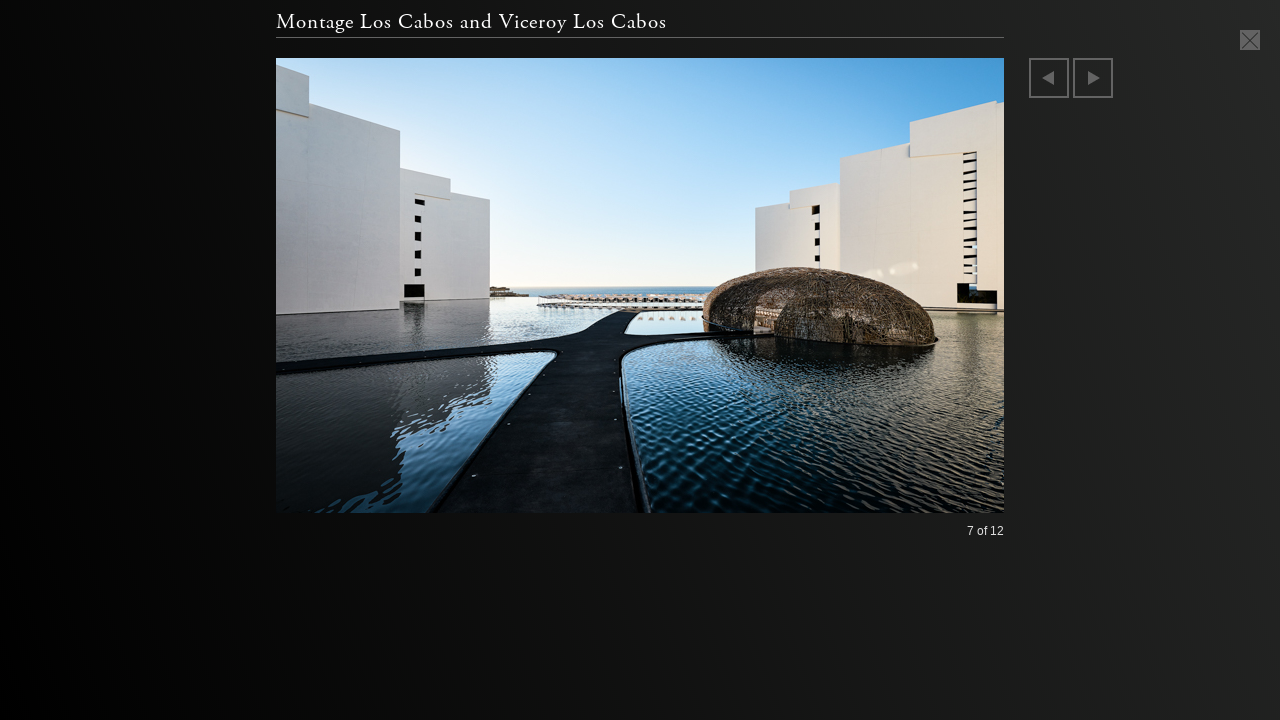

--- FILE ---
content_type: text/html; charset=utf-8
request_url: https://www.urbandaddy.com/articles/42502/two-equally-tempting-entirely-different-new-resorts-in-los-cabos?ss=8286&slide=7
body_size: 13966
content:


<!doctype html>
<html lang="en" class="slideshow">
    <head>
        <meta http-equiv="Content-Type" content="text/html; charset=utf-8" />
<meta http-equiv="Accept-Encoding" content="gzip, deflate" />
<meta http-equiv="X-Ua-Compatible" content="ie=edge" /><script type="text/javascript">(window.NREUM||(NREUM={})).init={ajax:{deny_list:["bam.nr-data.net"]},feature_flags:["soft_nav"]};(window.NREUM||(NREUM={})).loader_config={licenseKey:"1db6bcdf96",applicationID:"168875311",browserID:"168876047"};;/*! For license information please see nr-loader-rum-1.308.0.min.js.LICENSE.txt */
(()=>{var e,t,r={163:(e,t,r)=>{"use strict";r.d(t,{j:()=>E});var n=r(384),i=r(1741);var a=r(2555);r(860).K7.genericEvents;const s="experimental.resources",o="register",c=e=>{if(!e||"string"!=typeof e)return!1;try{document.createDocumentFragment().querySelector(e)}catch{return!1}return!0};var d=r(2614),u=r(944),l=r(8122);const f="[data-nr-mask]",g=e=>(0,l.a)(e,(()=>{const e={feature_flags:[],experimental:{allow_registered_children:!1,resources:!1},mask_selector:"*",block_selector:"[data-nr-block]",mask_input_options:{color:!1,date:!1,"datetime-local":!1,email:!1,month:!1,number:!1,range:!1,search:!1,tel:!1,text:!1,time:!1,url:!1,week:!1,textarea:!1,select:!1,password:!0}};return{ajax:{deny_list:void 0,block_internal:!0,enabled:!0,autoStart:!0},api:{get allow_registered_children(){return e.feature_flags.includes(o)||e.experimental.allow_registered_children},set allow_registered_children(t){e.experimental.allow_registered_children=t},duplicate_registered_data:!1},browser_consent_mode:{enabled:!1},distributed_tracing:{enabled:void 0,exclude_newrelic_header:void 0,cors_use_newrelic_header:void 0,cors_use_tracecontext_headers:void 0,allowed_origins:void 0},get feature_flags(){return e.feature_flags},set feature_flags(t){e.feature_flags=t},generic_events:{enabled:!0,autoStart:!0},harvest:{interval:30},jserrors:{enabled:!0,autoStart:!0},logging:{enabled:!0,autoStart:!0},metrics:{enabled:!0,autoStart:!0},obfuscate:void 0,page_action:{enabled:!0},page_view_event:{enabled:!0,autoStart:!0},page_view_timing:{enabled:!0,autoStart:!0},performance:{capture_marks:!1,capture_measures:!1,capture_detail:!0,resources:{get enabled(){return e.feature_flags.includes(s)||e.experimental.resources},set enabled(t){e.experimental.resources=t},asset_types:[],first_party_domains:[],ignore_newrelic:!0}},privacy:{cookies_enabled:!0},proxy:{assets:void 0,beacon:void 0},session:{expiresMs:d.wk,inactiveMs:d.BB},session_replay:{autoStart:!0,enabled:!1,preload:!1,sampling_rate:10,error_sampling_rate:100,collect_fonts:!1,inline_images:!1,fix_stylesheets:!0,mask_all_inputs:!0,get mask_text_selector(){return e.mask_selector},set mask_text_selector(t){c(t)?e.mask_selector="".concat(t,",").concat(f):""===t||null===t?e.mask_selector=f:(0,u.R)(5,t)},get block_class(){return"nr-block"},get ignore_class(){return"nr-ignore"},get mask_text_class(){return"nr-mask"},get block_selector(){return e.block_selector},set block_selector(t){c(t)?e.block_selector+=",".concat(t):""!==t&&(0,u.R)(6,t)},get mask_input_options(){return e.mask_input_options},set mask_input_options(t){t&&"object"==typeof t?e.mask_input_options={...t,password:!0}:(0,u.R)(7,t)}},session_trace:{enabled:!0,autoStart:!0},soft_navigations:{enabled:!0,autoStart:!0},spa:{enabled:!0,autoStart:!0},ssl:void 0,user_actions:{enabled:!0,elementAttributes:["id","className","tagName","type"]}}})());var p=r(6154),m=r(9324);let h=0;const v={buildEnv:m.F3,distMethod:m.Xs,version:m.xv,originTime:p.WN},b={consented:!1},y={appMetadata:{},get consented(){return this.session?.state?.consent||b.consented},set consented(e){b.consented=e},customTransaction:void 0,denyList:void 0,disabled:!1,harvester:void 0,isolatedBacklog:!1,isRecording:!1,loaderType:void 0,maxBytes:3e4,obfuscator:void 0,onerror:void 0,ptid:void 0,releaseIds:{},session:void 0,timeKeeper:void 0,registeredEntities:[],jsAttributesMetadata:{bytes:0},get harvestCount(){return++h}},_=e=>{const t=(0,l.a)(e,y),r=Object.keys(v).reduce((e,t)=>(e[t]={value:v[t],writable:!1,configurable:!0,enumerable:!0},e),{});return Object.defineProperties(t,r)};var w=r(5701);const x=e=>{const t=e.startsWith("http");e+="/",r.p=t?e:"https://"+e};var R=r(7836),k=r(3241);const A={accountID:void 0,trustKey:void 0,agentID:void 0,licenseKey:void 0,applicationID:void 0,xpid:void 0},S=e=>(0,l.a)(e,A),T=new Set;function E(e,t={},r,s){let{init:o,info:c,loader_config:d,runtime:u={},exposed:l=!0}=t;if(!c){const e=(0,n.pV)();o=e.init,c=e.info,d=e.loader_config}e.init=g(o||{}),e.loader_config=S(d||{}),c.jsAttributes??={},p.bv&&(c.jsAttributes.isWorker=!0),e.info=(0,a.D)(c);const f=e.init,m=[c.beacon,c.errorBeacon];T.has(e.agentIdentifier)||(f.proxy.assets&&(x(f.proxy.assets),m.push(f.proxy.assets)),f.proxy.beacon&&m.push(f.proxy.beacon),e.beacons=[...m],function(e){const t=(0,n.pV)();Object.getOwnPropertyNames(i.W.prototype).forEach(r=>{const n=i.W.prototype[r];if("function"!=typeof n||"constructor"===n)return;let a=t[r];e[r]&&!1!==e.exposed&&"micro-agent"!==e.runtime?.loaderType&&(t[r]=(...t)=>{const n=e[r](...t);return a?a(...t):n})})}(e),(0,n.US)("activatedFeatures",w.B)),u.denyList=[...f.ajax.deny_list||[],...f.ajax.block_internal?m:[]],u.ptid=e.agentIdentifier,u.loaderType=r,e.runtime=_(u),T.has(e.agentIdentifier)||(e.ee=R.ee.get(e.agentIdentifier),e.exposed=l,(0,k.W)({agentIdentifier:e.agentIdentifier,drained:!!w.B?.[e.agentIdentifier],type:"lifecycle",name:"initialize",feature:void 0,data:e.config})),T.add(e.agentIdentifier)}},384:(e,t,r)=>{"use strict";r.d(t,{NT:()=>s,US:()=>u,Zm:()=>o,bQ:()=>d,dV:()=>c,pV:()=>l});var n=r(6154),i=r(1863),a=r(1910);const s={beacon:"bam.nr-data.net",errorBeacon:"bam.nr-data.net"};function o(){return n.gm.NREUM||(n.gm.NREUM={}),void 0===n.gm.newrelic&&(n.gm.newrelic=n.gm.NREUM),n.gm.NREUM}function c(){let e=o();return e.o||(e.o={ST:n.gm.setTimeout,SI:n.gm.setImmediate||n.gm.setInterval,CT:n.gm.clearTimeout,XHR:n.gm.XMLHttpRequest,REQ:n.gm.Request,EV:n.gm.Event,PR:n.gm.Promise,MO:n.gm.MutationObserver,FETCH:n.gm.fetch,WS:n.gm.WebSocket},(0,a.i)(...Object.values(e.o))),e}function d(e,t){let r=o();r.initializedAgents??={},t.initializedAt={ms:(0,i.t)(),date:new Date},r.initializedAgents[e]=t}function u(e,t){o()[e]=t}function l(){return function(){let e=o();const t=e.info||{};e.info={beacon:s.beacon,errorBeacon:s.errorBeacon,...t}}(),function(){let e=o();const t=e.init||{};e.init={...t}}(),c(),function(){let e=o();const t=e.loader_config||{};e.loader_config={...t}}(),o()}},782:(e,t,r)=>{"use strict";r.d(t,{T:()=>n});const n=r(860).K7.pageViewTiming},860:(e,t,r)=>{"use strict";r.d(t,{$J:()=>u,K7:()=>c,P3:()=>d,XX:()=>i,Yy:()=>o,df:()=>a,qY:()=>n,v4:()=>s});const n="events",i="jserrors",a="browser/blobs",s="rum",o="browser/logs",c={ajax:"ajax",genericEvents:"generic_events",jserrors:i,logging:"logging",metrics:"metrics",pageAction:"page_action",pageViewEvent:"page_view_event",pageViewTiming:"page_view_timing",sessionReplay:"session_replay",sessionTrace:"session_trace",softNav:"soft_navigations",spa:"spa"},d={[c.pageViewEvent]:1,[c.pageViewTiming]:2,[c.metrics]:3,[c.jserrors]:4,[c.spa]:5,[c.ajax]:6,[c.sessionTrace]:7,[c.softNav]:8,[c.sessionReplay]:9,[c.logging]:10,[c.genericEvents]:11},u={[c.pageViewEvent]:s,[c.pageViewTiming]:n,[c.ajax]:n,[c.spa]:n,[c.softNav]:n,[c.metrics]:i,[c.jserrors]:i,[c.sessionTrace]:a,[c.sessionReplay]:a,[c.logging]:o,[c.genericEvents]:"ins"}},944:(e,t,r)=>{"use strict";r.d(t,{R:()=>i});var n=r(3241);function i(e,t){"function"==typeof console.debug&&(console.debug("New Relic Warning: https://github.com/newrelic/newrelic-browser-agent/blob/main/docs/warning-codes.md#".concat(e),t),(0,n.W)({agentIdentifier:null,drained:null,type:"data",name:"warn",feature:"warn",data:{code:e,secondary:t}}))}},1687:(e,t,r)=>{"use strict";r.d(t,{Ak:()=>d,Ze:()=>f,x3:()=>u});var n=r(3241),i=r(7836),a=r(3606),s=r(860),o=r(2646);const c={};function d(e,t){const r={staged:!1,priority:s.P3[t]||0};l(e),c[e].get(t)||c[e].set(t,r)}function u(e,t){e&&c[e]&&(c[e].get(t)&&c[e].delete(t),p(e,t,!1),c[e].size&&g(e))}function l(e){if(!e)throw new Error("agentIdentifier required");c[e]||(c[e]=new Map)}function f(e="",t="feature",r=!1){if(l(e),!e||!c[e].get(t)||r)return p(e,t);c[e].get(t).staged=!0,g(e)}function g(e){const t=Array.from(c[e]);t.every(([e,t])=>t.staged)&&(t.sort((e,t)=>e[1].priority-t[1].priority),t.forEach(([t])=>{c[e].delete(t),p(e,t)}))}function p(e,t,r=!0){const s=e?i.ee.get(e):i.ee,c=a.i.handlers;if(!s.aborted&&s.backlog&&c){if((0,n.W)({agentIdentifier:e,type:"lifecycle",name:"drain",feature:t}),r){const e=s.backlog[t],r=c[t];if(r){for(let t=0;e&&t<e.length;++t)m(e[t],r);Object.entries(r).forEach(([e,t])=>{Object.values(t||{}).forEach(t=>{t[0]?.on&&t[0]?.context()instanceof o.y&&t[0].on(e,t[1])})})}}s.isolatedBacklog||delete c[t],s.backlog[t]=null,s.emit("drain-"+t,[])}}function m(e,t){var r=e[1];Object.values(t[r]||{}).forEach(t=>{var r=e[0];if(t[0]===r){var n=t[1],i=e[3],a=e[2];n.apply(i,a)}})}},1738:(e,t,r)=>{"use strict";r.d(t,{U:()=>g,Y:()=>f});var n=r(3241),i=r(9908),a=r(1863),s=r(944),o=r(5701),c=r(3969),d=r(8362),u=r(860),l=r(4261);function f(e,t,r,a){const f=a||r;!f||f[e]&&f[e]!==d.d.prototype[e]||(f[e]=function(){(0,i.p)(c.xV,["API/"+e+"/called"],void 0,u.K7.metrics,r.ee),(0,n.W)({agentIdentifier:r.agentIdentifier,drained:!!o.B?.[r.agentIdentifier],type:"data",name:"api",feature:l.Pl+e,data:{}});try{return t.apply(this,arguments)}catch(e){(0,s.R)(23,e)}})}function g(e,t,r,n,s){const o=e.info;null===r?delete o.jsAttributes[t]:o.jsAttributes[t]=r,(s||null===r)&&(0,i.p)(l.Pl+n,[(0,a.t)(),t,r],void 0,"session",e.ee)}},1741:(e,t,r)=>{"use strict";r.d(t,{W:()=>a});var n=r(944),i=r(4261);class a{#e(e,...t){if(this[e]!==a.prototype[e])return this[e](...t);(0,n.R)(35,e)}addPageAction(e,t){return this.#e(i.hG,e,t)}register(e){return this.#e(i.eY,e)}recordCustomEvent(e,t){return this.#e(i.fF,e,t)}setPageViewName(e,t){return this.#e(i.Fw,e,t)}setCustomAttribute(e,t,r){return this.#e(i.cD,e,t,r)}noticeError(e,t){return this.#e(i.o5,e,t)}setUserId(e,t=!1){return this.#e(i.Dl,e,t)}setApplicationVersion(e){return this.#e(i.nb,e)}setErrorHandler(e){return this.#e(i.bt,e)}addRelease(e,t){return this.#e(i.k6,e,t)}log(e,t){return this.#e(i.$9,e,t)}start(){return this.#e(i.d3)}finished(e){return this.#e(i.BL,e)}recordReplay(){return this.#e(i.CH)}pauseReplay(){return this.#e(i.Tb)}addToTrace(e){return this.#e(i.U2,e)}setCurrentRouteName(e){return this.#e(i.PA,e)}interaction(e){return this.#e(i.dT,e)}wrapLogger(e,t,r){return this.#e(i.Wb,e,t,r)}measure(e,t){return this.#e(i.V1,e,t)}consent(e){return this.#e(i.Pv,e)}}},1863:(e,t,r)=>{"use strict";function n(){return Math.floor(performance.now())}r.d(t,{t:()=>n})},1910:(e,t,r)=>{"use strict";r.d(t,{i:()=>a});var n=r(944);const i=new Map;function a(...e){return e.every(e=>{if(i.has(e))return i.get(e);const t="function"==typeof e?e.toString():"",r=t.includes("[native code]"),a=t.includes("nrWrapper");return r||a||(0,n.R)(64,e?.name||t),i.set(e,r),r})}},2555:(e,t,r)=>{"use strict";r.d(t,{D:()=>o,f:()=>s});var n=r(384),i=r(8122);const a={beacon:n.NT.beacon,errorBeacon:n.NT.errorBeacon,licenseKey:void 0,applicationID:void 0,sa:void 0,queueTime:void 0,applicationTime:void 0,ttGuid:void 0,user:void 0,account:void 0,product:void 0,extra:void 0,jsAttributes:{},userAttributes:void 0,atts:void 0,transactionName:void 0,tNamePlain:void 0};function s(e){try{return!!e.licenseKey&&!!e.errorBeacon&&!!e.applicationID}catch(e){return!1}}const o=e=>(0,i.a)(e,a)},2614:(e,t,r)=>{"use strict";r.d(t,{BB:()=>s,H3:()=>n,g:()=>d,iL:()=>c,tS:()=>o,uh:()=>i,wk:()=>a});const n="NRBA",i="SESSION",a=144e5,s=18e5,o={STARTED:"session-started",PAUSE:"session-pause",RESET:"session-reset",RESUME:"session-resume",UPDATE:"session-update"},c={SAME_TAB:"same-tab",CROSS_TAB:"cross-tab"},d={OFF:0,FULL:1,ERROR:2}},2646:(e,t,r)=>{"use strict";r.d(t,{y:()=>n});class n{constructor(e){this.contextId=e}}},2843:(e,t,r)=>{"use strict";r.d(t,{G:()=>a,u:()=>i});var n=r(3878);function i(e,t=!1,r,i){(0,n.DD)("visibilitychange",function(){if(t)return void("hidden"===document.visibilityState&&e());e(document.visibilityState)},r,i)}function a(e,t,r){(0,n.sp)("pagehide",e,t,r)}},3241:(e,t,r)=>{"use strict";r.d(t,{W:()=>a});var n=r(6154);const i="newrelic";function a(e={}){try{n.gm.dispatchEvent(new CustomEvent(i,{detail:e}))}catch(e){}}},3606:(e,t,r)=>{"use strict";r.d(t,{i:()=>a});var n=r(9908);a.on=s;var i=a.handlers={};function a(e,t,r,a){s(a||n.d,i,e,t,r)}function s(e,t,r,i,a){a||(a="feature"),e||(e=n.d);var s=t[a]=t[a]||{};(s[r]=s[r]||[]).push([e,i])}},3878:(e,t,r)=>{"use strict";function n(e,t){return{capture:e,passive:!1,signal:t}}function i(e,t,r=!1,i){window.addEventListener(e,t,n(r,i))}function a(e,t,r=!1,i){document.addEventListener(e,t,n(r,i))}r.d(t,{DD:()=>a,jT:()=>n,sp:()=>i})},3969:(e,t,r)=>{"use strict";r.d(t,{TZ:()=>n,XG:()=>o,rs:()=>i,xV:()=>s,z_:()=>a});const n=r(860).K7.metrics,i="sm",a="cm",s="storeSupportabilityMetrics",o="storeEventMetrics"},4234:(e,t,r)=>{"use strict";r.d(t,{W:()=>a});var n=r(7836),i=r(1687);class a{constructor(e,t){this.agentIdentifier=e,this.ee=n.ee.get(e),this.featureName=t,this.blocked=!1}deregisterDrain(){(0,i.x3)(this.agentIdentifier,this.featureName)}}},4261:(e,t,r)=>{"use strict";r.d(t,{$9:()=>d,BL:()=>o,CH:()=>g,Dl:()=>_,Fw:()=>y,PA:()=>h,Pl:()=>n,Pv:()=>k,Tb:()=>l,U2:()=>a,V1:()=>R,Wb:()=>x,bt:()=>b,cD:()=>v,d3:()=>w,dT:()=>c,eY:()=>p,fF:()=>f,hG:()=>i,k6:()=>s,nb:()=>m,o5:()=>u});const n="api-",i="addPageAction",a="addToTrace",s="addRelease",o="finished",c="interaction",d="log",u="noticeError",l="pauseReplay",f="recordCustomEvent",g="recordReplay",p="register",m="setApplicationVersion",h="setCurrentRouteName",v="setCustomAttribute",b="setErrorHandler",y="setPageViewName",_="setUserId",w="start",x="wrapLogger",R="measure",k="consent"},5289:(e,t,r)=>{"use strict";r.d(t,{GG:()=>s,Qr:()=>c,sB:()=>o});var n=r(3878),i=r(6389);function a(){return"undefined"==typeof document||"complete"===document.readyState}function s(e,t){if(a())return e();const r=(0,i.J)(e),s=setInterval(()=>{a()&&(clearInterval(s),r())},500);(0,n.sp)("load",r,t)}function o(e){if(a())return e();(0,n.DD)("DOMContentLoaded",e)}function c(e){if(a())return e();(0,n.sp)("popstate",e)}},5607:(e,t,r)=>{"use strict";r.d(t,{W:()=>n});const n=(0,r(9566).bz)()},5701:(e,t,r)=>{"use strict";r.d(t,{B:()=>a,t:()=>s});var n=r(3241);const i=new Set,a={};function s(e,t){const r=t.agentIdentifier;a[r]??={},e&&"object"==typeof e&&(i.has(r)||(t.ee.emit("rumresp",[e]),a[r]=e,i.add(r),(0,n.W)({agentIdentifier:r,loaded:!0,drained:!0,type:"lifecycle",name:"load",feature:void 0,data:e})))}},6154:(e,t,r)=>{"use strict";r.d(t,{OF:()=>c,RI:()=>i,WN:()=>u,bv:()=>a,eN:()=>l,gm:()=>s,mw:()=>o,sb:()=>d});var n=r(1863);const i="undefined"!=typeof window&&!!window.document,a="undefined"!=typeof WorkerGlobalScope&&("undefined"!=typeof self&&self instanceof WorkerGlobalScope&&self.navigator instanceof WorkerNavigator||"undefined"!=typeof globalThis&&globalThis instanceof WorkerGlobalScope&&globalThis.navigator instanceof WorkerNavigator),s=i?window:"undefined"!=typeof WorkerGlobalScope&&("undefined"!=typeof self&&self instanceof WorkerGlobalScope&&self||"undefined"!=typeof globalThis&&globalThis instanceof WorkerGlobalScope&&globalThis),o=Boolean("hidden"===s?.document?.visibilityState),c=/iPad|iPhone|iPod/.test(s.navigator?.userAgent),d=c&&"undefined"==typeof SharedWorker,u=((()=>{const e=s.navigator?.userAgent?.match(/Firefox[/\s](\d+\.\d+)/);Array.isArray(e)&&e.length>=2&&e[1]})(),Date.now()-(0,n.t)()),l=()=>"undefined"!=typeof PerformanceNavigationTiming&&s?.performance?.getEntriesByType("navigation")?.[0]?.responseStart},6389:(e,t,r)=>{"use strict";function n(e,t=500,r={}){const n=r?.leading||!1;let i;return(...r)=>{n&&void 0===i&&(e.apply(this,r),i=setTimeout(()=>{i=clearTimeout(i)},t)),n||(clearTimeout(i),i=setTimeout(()=>{e.apply(this,r)},t))}}function i(e){let t=!1;return(...r)=>{t||(t=!0,e.apply(this,r))}}r.d(t,{J:()=>i,s:()=>n})},6630:(e,t,r)=>{"use strict";r.d(t,{T:()=>n});const n=r(860).K7.pageViewEvent},7699:(e,t,r)=>{"use strict";r.d(t,{It:()=>a,KC:()=>o,No:()=>i,qh:()=>s});var n=r(860);const i=16e3,a=1e6,s="SESSION_ERROR",o={[n.K7.logging]:!0,[n.K7.genericEvents]:!1,[n.K7.jserrors]:!1,[n.K7.ajax]:!1}},7836:(e,t,r)=>{"use strict";r.d(t,{P:()=>o,ee:()=>c});var n=r(384),i=r(8990),a=r(2646),s=r(5607);const o="nr@context:".concat(s.W),c=function e(t,r){var n={},s={},u={},l=!1;try{l=16===r.length&&d.initializedAgents?.[r]?.runtime.isolatedBacklog}catch(e){}var f={on:p,addEventListener:p,removeEventListener:function(e,t){var r=n[e];if(!r)return;for(var i=0;i<r.length;i++)r[i]===t&&r.splice(i,1)},emit:function(e,r,n,i,a){!1!==a&&(a=!0);if(c.aborted&&!i)return;t&&a&&t.emit(e,r,n);var o=g(n);m(e).forEach(e=>{e.apply(o,r)});var d=v()[s[e]];d&&d.push([f,e,r,o]);return o},get:h,listeners:m,context:g,buffer:function(e,t){const r=v();if(t=t||"feature",f.aborted)return;Object.entries(e||{}).forEach(([e,n])=>{s[n]=t,t in r||(r[t]=[])})},abort:function(){f._aborted=!0,Object.keys(f.backlog).forEach(e=>{delete f.backlog[e]})},isBuffering:function(e){return!!v()[s[e]]},debugId:r,backlog:l?{}:t&&"object"==typeof t.backlog?t.backlog:{},isolatedBacklog:l};return Object.defineProperty(f,"aborted",{get:()=>{let e=f._aborted||!1;return e||(t&&(e=t.aborted),e)}}),f;function g(e){return e&&e instanceof a.y?e:e?(0,i.I)(e,o,()=>new a.y(o)):new a.y(o)}function p(e,t){n[e]=m(e).concat(t)}function m(e){return n[e]||[]}function h(t){return u[t]=u[t]||e(f,t)}function v(){return f.backlog}}(void 0,"globalEE"),d=(0,n.Zm)();d.ee||(d.ee=c)},8122:(e,t,r)=>{"use strict";r.d(t,{a:()=>i});var n=r(944);function i(e,t){try{if(!e||"object"!=typeof e)return(0,n.R)(3);if(!t||"object"!=typeof t)return(0,n.R)(4);const r=Object.create(Object.getPrototypeOf(t),Object.getOwnPropertyDescriptors(t)),a=0===Object.keys(r).length?e:r;for(let s in a)if(void 0!==e[s])try{if(null===e[s]){r[s]=null;continue}Array.isArray(e[s])&&Array.isArray(t[s])?r[s]=Array.from(new Set([...e[s],...t[s]])):"object"==typeof e[s]&&"object"==typeof t[s]?r[s]=i(e[s],t[s]):r[s]=e[s]}catch(e){r[s]||(0,n.R)(1,e)}return r}catch(e){(0,n.R)(2,e)}}},8362:(e,t,r)=>{"use strict";r.d(t,{d:()=>a});var n=r(9566),i=r(1741);class a extends i.W{agentIdentifier=(0,n.LA)(16)}},8374:(e,t,r)=>{r.nc=(()=>{try{return document?.currentScript?.nonce}catch(e){}return""})()},8990:(e,t,r)=>{"use strict";r.d(t,{I:()=>i});var n=Object.prototype.hasOwnProperty;function i(e,t,r){if(n.call(e,t))return e[t];var i=r();if(Object.defineProperty&&Object.keys)try{return Object.defineProperty(e,t,{value:i,writable:!0,enumerable:!1}),i}catch(e){}return e[t]=i,i}},9324:(e,t,r)=>{"use strict";r.d(t,{F3:()=>i,Xs:()=>a,xv:()=>n});const n="1.308.0",i="PROD",a="CDN"},9566:(e,t,r)=>{"use strict";r.d(t,{LA:()=>o,bz:()=>s});var n=r(6154);const i="xxxxxxxx-xxxx-4xxx-yxxx-xxxxxxxxxxxx";function a(e,t){return e?15&e[t]:16*Math.random()|0}function s(){const e=n.gm?.crypto||n.gm?.msCrypto;let t,r=0;return e&&e.getRandomValues&&(t=e.getRandomValues(new Uint8Array(30))),i.split("").map(e=>"x"===e?a(t,r++).toString(16):"y"===e?(3&a()|8).toString(16):e).join("")}function o(e){const t=n.gm?.crypto||n.gm?.msCrypto;let r,i=0;t&&t.getRandomValues&&(r=t.getRandomValues(new Uint8Array(e)));const s=[];for(var o=0;o<e;o++)s.push(a(r,i++).toString(16));return s.join("")}},9908:(e,t,r)=>{"use strict";r.d(t,{d:()=>n,p:()=>i});var n=r(7836).ee.get("handle");function i(e,t,r,i,a){a?(a.buffer([e],i),a.emit(e,t,r)):(n.buffer([e],i),n.emit(e,t,r))}}},n={};function i(e){var t=n[e];if(void 0!==t)return t.exports;var a=n[e]={exports:{}};return r[e](a,a.exports,i),a.exports}i.m=r,i.d=(e,t)=>{for(var r in t)i.o(t,r)&&!i.o(e,r)&&Object.defineProperty(e,r,{enumerable:!0,get:t[r]})},i.f={},i.e=e=>Promise.all(Object.keys(i.f).reduce((t,r)=>(i.f[r](e,t),t),[])),i.u=e=>"nr-rum-1.308.0.min.js",i.o=(e,t)=>Object.prototype.hasOwnProperty.call(e,t),e={},t="NRBA-1.308.0.PROD:",i.l=(r,n,a,s)=>{if(e[r])e[r].push(n);else{var o,c;if(void 0!==a)for(var d=document.getElementsByTagName("script"),u=0;u<d.length;u++){var l=d[u];if(l.getAttribute("src")==r||l.getAttribute("data-webpack")==t+a){o=l;break}}if(!o){c=!0;var f={296:"sha512-+MIMDsOcckGXa1EdWHqFNv7P+JUkd5kQwCBr3KE6uCvnsBNUrdSt4a/3/L4j4TxtnaMNjHpza2/erNQbpacJQA=="};(o=document.createElement("script")).charset="utf-8",i.nc&&o.setAttribute("nonce",i.nc),o.setAttribute("data-webpack",t+a),o.src=r,0!==o.src.indexOf(window.location.origin+"/")&&(o.crossOrigin="anonymous"),f[s]&&(o.integrity=f[s])}e[r]=[n];var g=(t,n)=>{o.onerror=o.onload=null,clearTimeout(p);var i=e[r];if(delete e[r],o.parentNode&&o.parentNode.removeChild(o),i&&i.forEach(e=>e(n)),t)return t(n)},p=setTimeout(g.bind(null,void 0,{type:"timeout",target:o}),12e4);o.onerror=g.bind(null,o.onerror),o.onload=g.bind(null,o.onload),c&&document.head.appendChild(o)}},i.r=e=>{"undefined"!=typeof Symbol&&Symbol.toStringTag&&Object.defineProperty(e,Symbol.toStringTag,{value:"Module"}),Object.defineProperty(e,"__esModule",{value:!0})},i.p="https://js-agent.newrelic.com/",(()=>{var e={374:0,840:0};i.f.j=(t,r)=>{var n=i.o(e,t)?e[t]:void 0;if(0!==n)if(n)r.push(n[2]);else{var a=new Promise((r,i)=>n=e[t]=[r,i]);r.push(n[2]=a);var s=i.p+i.u(t),o=new Error;i.l(s,r=>{if(i.o(e,t)&&(0!==(n=e[t])&&(e[t]=void 0),n)){var a=r&&("load"===r.type?"missing":r.type),s=r&&r.target&&r.target.src;o.message="Loading chunk "+t+" failed: ("+a+": "+s+")",o.name="ChunkLoadError",o.type=a,o.request=s,n[1](o)}},"chunk-"+t,t)}};var t=(t,r)=>{var n,a,[s,o,c]=r,d=0;if(s.some(t=>0!==e[t])){for(n in o)i.o(o,n)&&(i.m[n]=o[n]);if(c)c(i)}for(t&&t(r);d<s.length;d++)a=s[d],i.o(e,a)&&e[a]&&e[a][0](),e[a]=0},r=self["webpackChunk:NRBA-1.308.0.PROD"]=self["webpackChunk:NRBA-1.308.0.PROD"]||[];r.forEach(t.bind(null,0)),r.push=t.bind(null,r.push.bind(r))})(),(()=>{"use strict";i(8374);var e=i(8362),t=i(860);const r=Object.values(t.K7);var n=i(163);var a=i(9908),s=i(1863),o=i(4261),c=i(1738);var d=i(1687),u=i(4234),l=i(5289),f=i(6154),g=i(944),p=i(384);const m=e=>f.RI&&!0===e?.privacy.cookies_enabled;function h(e){return!!(0,p.dV)().o.MO&&m(e)&&!0===e?.session_trace.enabled}var v=i(6389),b=i(7699);class y extends u.W{constructor(e,t){super(e.agentIdentifier,t),this.agentRef=e,this.abortHandler=void 0,this.featAggregate=void 0,this.loadedSuccessfully=void 0,this.onAggregateImported=new Promise(e=>{this.loadedSuccessfully=e}),this.deferred=Promise.resolve(),!1===e.init[this.featureName].autoStart?this.deferred=new Promise((t,r)=>{this.ee.on("manual-start-all",(0,v.J)(()=>{(0,d.Ak)(e.agentIdentifier,this.featureName),t()}))}):(0,d.Ak)(e.agentIdentifier,t)}importAggregator(e,t,r={}){if(this.featAggregate)return;const n=async()=>{let n;await this.deferred;try{if(m(e.init)){const{setupAgentSession:t}=await i.e(296).then(i.bind(i,3305));n=t(e)}}catch(e){(0,g.R)(20,e),this.ee.emit("internal-error",[e]),(0,a.p)(b.qh,[e],void 0,this.featureName,this.ee)}try{if(!this.#t(this.featureName,n,e.init))return(0,d.Ze)(this.agentIdentifier,this.featureName),void this.loadedSuccessfully(!1);const{Aggregate:i}=await t();this.featAggregate=new i(e,r),e.runtime.harvester.initializedAggregates.push(this.featAggregate),this.loadedSuccessfully(!0)}catch(e){(0,g.R)(34,e),this.abortHandler?.(),(0,d.Ze)(this.agentIdentifier,this.featureName,!0),this.loadedSuccessfully(!1),this.ee&&this.ee.abort()}};f.RI?(0,l.GG)(()=>n(),!0):n()}#t(e,r,n){if(this.blocked)return!1;switch(e){case t.K7.sessionReplay:return h(n)&&!!r;case t.K7.sessionTrace:return!!r;default:return!0}}}var _=i(6630),w=i(2614),x=i(3241);class R extends y{static featureName=_.T;constructor(e){var t;super(e,_.T),this.setupInspectionEvents(e.agentIdentifier),t=e,(0,c.Y)(o.Fw,function(e,r){"string"==typeof e&&("/"!==e.charAt(0)&&(e="/"+e),t.runtime.customTransaction=(r||"http://custom.transaction")+e,(0,a.p)(o.Pl+o.Fw,[(0,s.t)()],void 0,void 0,t.ee))},t),this.importAggregator(e,()=>i.e(296).then(i.bind(i,3943)))}setupInspectionEvents(e){const t=(t,r)=>{t&&(0,x.W)({agentIdentifier:e,timeStamp:t.timeStamp,loaded:"complete"===t.target.readyState,type:"window",name:r,data:t.target.location+""})};(0,l.sB)(e=>{t(e,"DOMContentLoaded")}),(0,l.GG)(e=>{t(e,"load")}),(0,l.Qr)(e=>{t(e,"navigate")}),this.ee.on(w.tS.UPDATE,(t,r)=>{(0,x.W)({agentIdentifier:e,type:"lifecycle",name:"session",data:r})})}}class k extends e.d{constructor(e){var t;(super(),f.gm)?(this.features={},(0,p.bQ)(this.agentIdentifier,this),this.desiredFeatures=new Set(e.features||[]),this.desiredFeatures.add(R),(0,n.j)(this,e,e.loaderType||"agent"),t=this,(0,c.Y)(o.cD,function(e,r,n=!1){if("string"==typeof e){if(["string","number","boolean"].includes(typeof r)||null===r)return(0,c.U)(t,e,r,o.cD,n);(0,g.R)(40,typeof r)}else(0,g.R)(39,typeof e)},t),function(e){(0,c.Y)(o.Dl,function(t,r=!1){if("string"!=typeof t&&null!==t)return void(0,g.R)(41,typeof t);const n=e.info.jsAttributes["enduser.id"];r&&null!=n&&n!==t?(0,a.p)(o.Pl+"setUserIdAndResetSession",[t],void 0,"session",e.ee):(0,c.U)(e,"enduser.id",t,o.Dl,!0)},e)}(this),function(e){(0,c.Y)(o.nb,function(t){if("string"==typeof t||null===t)return(0,c.U)(e,"application.version",t,o.nb,!1);(0,g.R)(42,typeof t)},e)}(this),function(e){(0,c.Y)(o.d3,function(){e.ee.emit("manual-start-all")},e)}(this),function(e){(0,c.Y)(o.Pv,function(t=!0){if("boolean"==typeof t){if((0,a.p)(o.Pl+o.Pv,[t],void 0,"session",e.ee),e.runtime.consented=t,t){const t=e.features.page_view_event;t.onAggregateImported.then(e=>{const r=t.featAggregate;e&&!r.sentRum&&r.sendRum()})}}else(0,g.R)(65,typeof t)},e)}(this),this.run()):(0,g.R)(21)}get config(){return{info:this.info,init:this.init,loader_config:this.loader_config,runtime:this.runtime}}get api(){return this}run(){try{const e=function(e){const t={};return r.forEach(r=>{t[r]=!!e[r]?.enabled}),t}(this.init),n=[...this.desiredFeatures];n.sort((e,r)=>t.P3[e.featureName]-t.P3[r.featureName]),n.forEach(r=>{if(!e[r.featureName]&&r.featureName!==t.K7.pageViewEvent)return;if(r.featureName===t.K7.spa)return void(0,g.R)(67);const n=function(e){switch(e){case t.K7.ajax:return[t.K7.jserrors];case t.K7.sessionTrace:return[t.K7.ajax,t.K7.pageViewEvent];case t.K7.sessionReplay:return[t.K7.sessionTrace];case t.K7.pageViewTiming:return[t.K7.pageViewEvent];default:return[]}}(r.featureName).filter(e=>!(e in this.features));n.length>0&&(0,g.R)(36,{targetFeature:r.featureName,missingDependencies:n}),this.features[r.featureName]=new r(this)})}catch(e){(0,g.R)(22,e);for(const e in this.features)this.features[e].abortHandler?.();const t=(0,p.Zm)();delete t.initializedAgents[this.agentIdentifier]?.features,delete this.sharedAggregator;return t.ee.get(this.agentIdentifier).abort(),!1}}}var A=i(2843),S=i(782);class T extends y{static featureName=S.T;constructor(e){super(e,S.T),f.RI&&((0,A.u)(()=>(0,a.p)("docHidden",[(0,s.t)()],void 0,S.T,this.ee),!0),(0,A.G)(()=>(0,a.p)("winPagehide",[(0,s.t)()],void 0,S.T,this.ee)),this.importAggregator(e,()=>i.e(296).then(i.bind(i,2117))))}}var E=i(3969);class I extends y{static featureName=E.TZ;constructor(e){super(e,E.TZ),f.RI&&document.addEventListener("securitypolicyviolation",e=>{(0,a.p)(E.xV,["Generic/CSPViolation/Detected"],void 0,this.featureName,this.ee)}),this.importAggregator(e,()=>i.e(296).then(i.bind(i,9623)))}}new k({features:[R,T,I],loaderType:"lite"})})()})();</script><script type="text/javascript">window.NREUM||(NREUM={});NREUM.info={"beacon":"bam.nr-data.net","errorBeacon":"bam.nr-data.net","licenseKey":"1db6bcdf96","applicationID":"168875311","transactionName":"Y1dVbRFZD0RQU0ZQDlodcUwNWxVeXl4dWg5GVxlPCl0WRB9RQE0IV15SAyJKFV5SXFdvCFFF","queueTime":2,"applicationTime":27,"agent":""}</script>
<meta name="language" content="en" />
<meta name="viewport" content="width=device-width, initial-scale=1.0, maximum-scale=1.0, user-scalable=no" />
<meta name="title" content="UrbanDaddy | Slideshow: Montage Los Cabos and Viceroy Los Cabos" />

<meta property="fb:pages" content="30744344687" />

<!-- YourBow -->
<meta name="google-site-verification" content="tMiPdSVXc9qbfccIu0qzL5meZRMllYylxk_NUDkPqnY" />

        
<meta name="twitter:title" content="Montage Los Cabos and Viceroy Los Cabos" />
<meta name="twitter:description" content="" />
<meta name="twitter:url" content="https://www.urbandaddy.com/articles/42502/two-equally-tempting-entirely-different-new-resorts-in-los-cabos?ss=8286" />

<meta name="twitter:image0" content="https://static.urbandaddy.com/uploads/assets/image/slideshows/standard/4ffa7380cf7665295fea25d0d99bec10.jpg" />

<meta name="twitter:image1" content="https://static.urbandaddy.com/uploads/assets/image/slideshows/standard/42c0134ebb77e5bc99f568b0f94f0e43.jpg" />

<meta name="twitter:image2" content="https://static.urbandaddy.com/uploads/assets/image/slideshows/standard/52c98192c5feeb440991c1c69bd23cd9.jpg" />

<meta name="twitter:image3" content="https://static.urbandaddy.com/uploads/assets/image/slideshows/standard/d5049d21739225b37958bc2a95d495c0.jpg" />

<meta name="twitter:image4" content="https://static.urbandaddy.com/uploads/assets/image/slideshows/standard/7838d4eb4b216c40d4480fa37db322bd.jpg" />

<meta name="twitter:image5" content="https://static.urbandaddy.com/uploads/assets/image/slideshows/standard/a4e008d02758f518ed6d3ce2617feae0.jpg" />

<meta name="twitter:image6" content="https://static.urbandaddy.com/uploads/assets/image/slideshows/standard/ad992d601f89625d78300a2b182c6d92.jpg" />

<meta name="twitter:image7" content="https://static.urbandaddy.com/uploads/assets/image/slideshows/standard/f4f6afa1022ef9fc0fd78e3dccd5edc9.jpg" />

<meta name="twitter:image8" content="https://static.urbandaddy.com/uploads/assets/image/slideshows/standard/458341842e878551b9f94c7ce9cfaa3c.jpg" />

<meta name="twitter:image9" content="https://static.urbandaddy.com/uploads/assets/image/slideshows/standard/11477f8ee23be5784e4f93dfc2dcff01.jpg" />

<meta name="twitter:image10" content="https://static.urbandaddy.com/uploads/assets/image/slideshows/standard/be0d9476fce3947c47dbb4a6d80d2dd0.jpg" />

<meta name="twitter:image11" content="https://static.urbandaddy.com/uploads/assets/image/slideshows/standard/856f9a23f85cd673013e78a0637dbb0a.jpg" />

<meta name="twitter:card" content="gallery" />
<meta name="twitter:site" content="@UrbanDaddy" />

        <title>UrbanDaddy | Slideshow: Montage Los Cabos and Viceroy Los Cabos</title>
        <script src="https://use.typekit.net/xjl2xhq.js"></script>
<script>try{Typekit.load({ async: true });}catch(e){}</script>
<link type="text/css" rel="stylesheet" href="https://fast.fonts.net/cssapi/4bbb551d-d8f0-4cfd-9c04-75fce45fcb2f.css"/>

        <script type='text/javascript'>var _sf_startpt=(new Date()).getTime()</script>

        

<script>
    var googletag = googletag || {};
    googletag.cmd = googletag.cmd || [];
    (function() {
        var gads = document.createElement("script"),
            useSSL = "https:" == document.location.protocol,
            node = document.getElementsByTagName("script")[0];
        gads.async = true;
        gads.type = "text/javascript";
        gads.src = (useSSL ? "https:" : "http:") + "//www.googletagservices.com/tag/js/gpt.js";
        node.parentNode.insertBefore(gads, node);
    })();
    
    
        var UD_GPT = {'ad_path': '/22393309020/urbandaddy/content-slideshow', 'slots': [{'name': 'Top_Slideshow', 'sizes': [[768, 50], [728, 90], [970, 250], [970, 90], [1024, 50]], 'mapping': 'wide'}], 'targeting': {'s1': 'content-slideshow', 'page_type': 'content-slideshow', 'category': 'hotels', 'edition': 'jetset', 'slideshow_id': 8286}};
    
    
</script>

        <script type="text/javascript">
    var _qevents = _qevents || [];
    (function() {
        var elem = document.createElement('script');
        elem.src = (document.location.protocol == "https:" ? "https://secure" : "http://edge")
        + ".quantserve.com/quant.js";
        elem.async = true;
        elem.type = "text/javascript";
        var scpt = document.getElementsByTagName('script')[0];
        scpt.parentNode.insertBefore(elem, scpt);
    })();
</script>

        <script src="https://js-sec.indexww.com/ht/urbandaddy.js"></script>

        


<link rel="publisher" href="https://plus.google.com/102054377832601901718">
<link rel="shortcut icon" href="https://static.urbandaddy.com/favicon.ico">
<link rel="stylesheet" type="text/css" media="screen" href="//www.urbandaddy.com/static/css/app.css" />

        <script data-ad-client="ca-pub-7782707097024380" async src="https://pagead2.googlesyndication.com/pagead/js/adsbygoogle.js"></script>

    </head>
    <body>
        <script>
    document.write(unescape("%3Cscript src='" + (document.location.protocol == "https:" ? "https://sb" : "http://b") + ".scorecardresearch.com/beacon.js' %3E%3C/script%3E"));
</script>
<script>
    COMSCORE.beacon({ c1: "2", c2: "17689855" });
</script>
<noscript>
    <img src="https://sb.scorecardresearch.com/p?c1=2&c2=17689855&cv=2.0&cj=1" />
</noscript>

        

<div id="slideshow"
     class=" "
     data-ss-id="8286"
     itemscope
     itemtype="http://schema.org/ImageGallery">
    <a itemprop="relatedLink" href="/articles/42502/two-equally-tempting-entirely-different-new-resorts-in-los-cabos" class="close"></a>
    <div id="gpt-ad-top_slideshow"></div>
    <header>
        <h1>Montage Los Cabos and Viceroy Los Cabos</h1>
        <p class="sponsored">Sponsored</p>
    </header>
    <div id="photos" class="swiper-view" data-total="12">
        <p class="credit"></p>
        <div class="swiper-container">
            <div class="index"><span class="current"></span> of 12</div>
            <div class="swiper-wrapper">
                
                <div class="swiper-slide"
                     data-history="1"
                     data-credit=""
                     data-description=""
                     data-sponsored=""
                     itemscope
                     itemtype="http://schema.org/ImageObject">
                    <meta itemprop="author" content="" />
                    <meta itemprop="caption" content=""/>
                    <meta itemprop="url" content="https://www.urbandaddy.com/articles/42502/two-equally-tempting-entirely-different-new-resorts-in-los-cabos?ss=8286&amp;slide=1" />
                    <img itemprop="image" src="https://static.urbandaddy.com/uploads/assets/image/slideshows/standard/4ffa7380cf7665295fea25d0d99bec10.jpg" data-index="1" />
                    <ul class="social">
                        <li class="facebook">
                            <a data-tracking="{&quot;hitType&quot;: &quot;social&quot;, &quot;socialNetwork&quot;: &quot;Facebook&quot;, &quot;socialAction&quot;: &quot;share&quot;, &quot;socialTarget&quot;: &quot;/articles/42502/two-equally-tempting-entirely-different-new-resorts-in-los-cabos&quot;}" target="_blank" href="http://www.facebook.com/share.php?u=https%3A%2F%2Fwww.urbandaddy.com%2Farticles%2F42502%2Ftwo-equally-tempting-entirely-different-new-resorts-in-los-cabos">Facebook</a>
                        </li>
                        <li class="pinterest">
                            <a href="https://www.pinterest.com/pin/create/button/?url=https%3A%2F%2Fwww.urbandaddy.com%2Farticles%2F42502%2Ftwo-equally-tempting-entirely-different-new-resorts-in-los-cabos&amp;media=https%3A%2F%2Fstatic.urbandaddy.com%2Fuploads%2Fassets%2Fimage%2Farticles%2Fstandard%2F9a733ed0457afda19a25a6cdb24f13fb672279e3.jpg" data-pin-do="buttonPin" data-pin-config="none"></a>
                        </li>
                    </ul>
                </div>
                
                <div class="swiper-slide"
                     data-history="2"
                     data-credit=""
                     data-description=""
                     data-sponsored=""
                     itemscope
                     itemtype="http://schema.org/ImageObject">
                    <meta itemprop="author" content="" />
                    <meta itemprop="caption" content=""/>
                    <meta itemprop="url" content="https://www.urbandaddy.com/articles/42502/two-equally-tempting-entirely-different-new-resorts-in-los-cabos?ss=8286&amp;slide=2" />
                    <img itemprop="image" src="https://static.urbandaddy.com/uploads/assets/image/slideshows/standard/42c0134ebb77e5bc99f568b0f94f0e43.jpg" data-index="2" />
                    <ul class="social">
                        <li class="facebook">
                            <a data-tracking="{&quot;hitType&quot;: &quot;social&quot;, &quot;socialNetwork&quot;: &quot;Facebook&quot;, &quot;socialAction&quot;: &quot;share&quot;, &quot;socialTarget&quot;: &quot;/articles/42502/two-equally-tempting-entirely-different-new-resorts-in-los-cabos&quot;}" target="_blank" href="http://www.facebook.com/share.php?u=https%3A%2F%2Fwww.urbandaddy.com%2Farticles%2F42502%2Ftwo-equally-tempting-entirely-different-new-resorts-in-los-cabos">Facebook</a>
                        </li>
                        <li class="pinterest">
                            <a href="https://www.pinterest.com/pin/create/button/?url=https%3A%2F%2Fwww.urbandaddy.com%2Farticles%2F42502%2Ftwo-equally-tempting-entirely-different-new-resorts-in-los-cabos&amp;media=https%3A%2F%2Fstatic.urbandaddy.com%2Fuploads%2Fassets%2Fimage%2Farticles%2Fstandard%2F9a733ed0457afda19a25a6cdb24f13fb672279e3.jpg" data-pin-do="buttonPin" data-pin-config="none"></a>
                        </li>
                    </ul>
                </div>
                
                <div class="swiper-slide"
                     data-history="3"
                     data-credit=""
                     data-description=""
                     data-sponsored=""
                     itemscope
                     itemtype="http://schema.org/ImageObject">
                    <meta itemprop="author" content="" />
                    <meta itemprop="caption" content=""/>
                    <meta itemprop="url" content="https://www.urbandaddy.com/articles/42502/two-equally-tempting-entirely-different-new-resorts-in-los-cabos?ss=8286&amp;slide=3" />
                    <img itemprop="image" src="https://static.urbandaddy.com/uploads/assets/image/slideshows/standard/52c98192c5feeb440991c1c69bd23cd9.jpg" data-index="3" />
                    <ul class="social">
                        <li class="facebook">
                            <a data-tracking="{&quot;hitType&quot;: &quot;social&quot;, &quot;socialNetwork&quot;: &quot;Facebook&quot;, &quot;socialAction&quot;: &quot;share&quot;, &quot;socialTarget&quot;: &quot;/articles/42502/two-equally-tempting-entirely-different-new-resorts-in-los-cabos&quot;}" target="_blank" href="http://www.facebook.com/share.php?u=https%3A%2F%2Fwww.urbandaddy.com%2Farticles%2F42502%2Ftwo-equally-tempting-entirely-different-new-resorts-in-los-cabos">Facebook</a>
                        </li>
                        <li class="pinterest">
                            <a href="https://www.pinterest.com/pin/create/button/?url=https%3A%2F%2Fwww.urbandaddy.com%2Farticles%2F42502%2Ftwo-equally-tempting-entirely-different-new-resorts-in-los-cabos&amp;media=https%3A%2F%2Fstatic.urbandaddy.com%2Fuploads%2Fassets%2Fimage%2Farticles%2Fstandard%2F9a733ed0457afda19a25a6cdb24f13fb672279e3.jpg" data-pin-do="buttonPin" data-pin-config="none"></a>
                        </li>
                    </ul>
                </div>
                
                <div class="swiper-slide"
                     data-history="4"
                     data-credit=""
                     data-description=""
                     data-sponsored=""
                     itemscope
                     itemtype="http://schema.org/ImageObject">
                    <meta itemprop="author" content="" />
                    <meta itemprop="caption" content=""/>
                    <meta itemprop="url" content="https://www.urbandaddy.com/articles/42502/two-equally-tempting-entirely-different-new-resorts-in-los-cabos?ss=8286&amp;slide=4" />
                    <img itemprop="image" src="https://static.urbandaddy.com/uploads/assets/image/slideshows/standard/d5049d21739225b37958bc2a95d495c0.jpg" data-index="4" />
                    <ul class="social">
                        <li class="facebook">
                            <a data-tracking="{&quot;hitType&quot;: &quot;social&quot;, &quot;socialNetwork&quot;: &quot;Facebook&quot;, &quot;socialAction&quot;: &quot;share&quot;, &quot;socialTarget&quot;: &quot;/articles/42502/two-equally-tempting-entirely-different-new-resorts-in-los-cabos&quot;}" target="_blank" href="http://www.facebook.com/share.php?u=https%3A%2F%2Fwww.urbandaddy.com%2Farticles%2F42502%2Ftwo-equally-tempting-entirely-different-new-resorts-in-los-cabos">Facebook</a>
                        </li>
                        <li class="pinterest">
                            <a href="https://www.pinterest.com/pin/create/button/?url=https%3A%2F%2Fwww.urbandaddy.com%2Farticles%2F42502%2Ftwo-equally-tempting-entirely-different-new-resorts-in-los-cabos&amp;media=https%3A%2F%2Fstatic.urbandaddy.com%2Fuploads%2Fassets%2Fimage%2Farticles%2Fstandard%2F9a733ed0457afda19a25a6cdb24f13fb672279e3.jpg" data-pin-do="buttonPin" data-pin-config="none"></a>
                        </li>
                    </ul>
                </div>
                
                <div class="swiper-slide"
                     data-history="5"
                     data-credit=""
                     data-description=""
                     data-sponsored=""
                     itemscope
                     itemtype="http://schema.org/ImageObject">
                    <meta itemprop="author" content="" />
                    <meta itemprop="caption" content=""/>
                    <meta itemprop="url" content="https://www.urbandaddy.com/articles/42502/two-equally-tempting-entirely-different-new-resorts-in-los-cabos?ss=8286&amp;slide=5" />
                    <img itemprop="image" src="https://static.urbandaddy.com/uploads/assets/image/slideshows/standard/7838d4eb4b216c40d4480fa37db322bd.jpg" data-index="5" />
                    <ul class="social">
                        <li class="facebook">
                            <a data-tracking="{&quot;hitType&quot;: &quot;social&quot;, &quot;socialNetwork&quot;: &quot;Facebook&quot;, &quot;socialAction&quot;: &quot;share&quot;, &quot;socialTarget&quot;: &quot;/articles/42502/two-equally-tempting-entirely-different-new-resorts-in-los-cabos&quot;}" target="_blank" href="http://www.facebook.com/share.php?u=https%3A%2F%2Fwww.urbandaddy.com%2Farticles%2F42502%2Ftwo-equally-tempting-entirely-different-new-resorts-in-los-cabos">Facebook</a>
                        </li>
                        <li class="pinterest">
                            <a href="https://www.pinterest.com/pin/create/button/?url=https%3A%2F%2Fwww.urbandaddy.com%2Farticles%2F42502%2Ftwo-equally-tempting-entirely-different-new-resorts-in-los-cabos&amp;media=https%3A%2F%2Fstatic.urbandaddy.com%2Fuploads%2Fassets%2Fimage%2Farticles%2Fstandard%2F9a733ed0457afda19a25a6cdb24f13fb672279e3.jpg" data-pin-do="buttonPin" data-pin-config="none"></a>
                        </li>
                    </ul>
                </div>
                
                <div class="swiper-slide"
                     data-history="6"
                     data-credit=""
                     data-description=""
                     data-sponsored=""
                     itemscope
                     itemtype="http://schema.org/ImageObject">
                    <meta itemprop="author" content="" />
                    <meta itemprop="caption" content=""/>
                    <meta itemprop="url" content="https://www.urbandaddy.com/articles/42502/two-equally-tempting-entirely-different-new-resorts-in-los-cabos?ss=8286&amp;slide=6" />
                    <img itemprop="image" src="https://static.urbandaddy.com/uploads/assets/image/slideshows/standard/a4e008d02758f518ed6d3ce2617feae0.jpg" data-index="6" />
                    <ul class="social">
                        <li class="facebook">
                            <a data-tracking="{&quot;hitType&quot;: &quot;social&quot;, &quot;socialNetwork&quot;: &quot;Facebook&quot;, &quot;socialAction&quot;: &quot;share&quot;, &quot;socialTarget&quot;: &quot;/articles/42502/two-equally-tempting-entirely-different-new-resorts-in-los-cabos&quot;}" target="_blank" href="http://www.facebook.com/share.php?u=https%3A%2F%2Fwww.urbandaddy.com%2Farticles%2F42502%2Ftwo-equally-tempting-entirely-different-new-resorts-in-los-cabos">Facebook</a>
                        </li>
                        <li class="pinterest">
                            <a href="https://www.pinterest.com/pin/create/button/?url=https%3A%2F%2Fwww.urbandaddy.com%2Farticles%2F42502%2Ftwo-equally-tempting-entirely-different-new-resorts-in-los-cabos&amp;media=https%3A%2F%2Fstatic.urbandaddy.com%2Fuploads%2Fassets%2Fimage%2Farticles%2Fstandard%2F9a733ed0457afda19a25a6cdb24f13fb672279e3.jpg" data-pin-do="buttonPin" data-pin-config="none"></a>
                        </li>
                    </ul>
                </div>
                
                <div class="swiper-slide"
                     data-history="7"
                     data-credit=""
                     data-description=""
                     data-sponsored=""
                     itemscope
                     itemtype="http://schema.org/ImageObject">
                    <meta itemprop="author" content="" />
                    <meta itemprop="caption" content=""/>
                    <meta itemprop="url" content="https://www.urbandaddy.com/articles/42502/two-equally-tempting-entirely-different-new-resorts-in-los-cabos?ss=8286&amp;slide=7" />
                    <img itemprop="image" src="https://static.urbandaddy.com/uploads/assets/image/slideshows/standard/ad992d601f89625d78300a2b182c6d92.jpg" data-index="7" />
                    <ul class="social">
                        <li class="facebook">
                            <a data-tracking="{&quot;hitType&quot;: &quot;social&quot;, &quot;socialNetwork&quot;: &quot;Facebook&quot;, &quot;socialAction&quot;: &quot;share&quot;, &quot;socialTarget&quot;: &quot;/articles/42502/two-equally-tempting-entirely-different-new-resorts-in-los-cabos&quot;}" target="_blank" href="http://www.facebook.com/share.php?u=https%3A%2F%2Fwww.urbandaddy.com%2Farticles%2F42502%2Ftwo-equally-tempting-entirely-different-new-resorts-in-los-cabos">Facebook</a>
                        </li>
                        <li class="pinterest">
                            <a href="https://www.pinterest.com/pin/create/button/?url=https%3A%2F%2Fwww.urbandaddy.com%2Farticles%2F42502%2Ftwo-equally-tempting-entirely-different-new-resorts-in-los-cabos&amp;media=https%3A%2F%2Fstatic.urbandaddy.com%2Fuploads%2Fassets%2Fimage%2Farticles%2Fstandard%2F9a733ed0457afda19a25a6cdb24f13fb672279e3.jpg" data-pin-do="buttonPin" data-pin-config="none"></a>
                        </li>
                    </ul>
                </div>
                
                <div class="swiper-slide"
                     data-history="8"
                     data-credit=""
                     data-description=""
                     data-sponsored=""
                     itemscope
                     itemtype="http://schema.org/ImageObject">
                    <meta itemprop="author" content="" />
                    <meta itemprop="caption" content=""/>
                    <meta itemprop="url" content="https://www.urbandaddy.com/articles/42502/two-equally-tempting-entirely-different-new-resorts-in-los-cabos?ss=8286&amp;slide=8" />
                    <img itemprop="image" src="https://static.urbandaddy.com/uploads/assets/image/slideshows/standard/f4f6afa1022ef9fc0fd78e3dccd5edc9.jpg" data-index="8" />
                    <ul class="social">
                        <li class="facebook">
                            <a data-tracking="{&quot;hitType&quot;: &quot;social&quot;, &quot;socialNetwork&quot;: &quot;Facebook&quot;, &quot;socialAction&quot;: &quot;share&quot;, &quot;socialTarget&quot;: &quot;/articles/42502/two-equally-tempting-entirely-different-new-resorts-in-los-cabos&quot;}" target="_blank" href="http://www.facebook.com/share.php?u=https%3A%2F%2Fwww.urbandaddy.com%2Farticles%2F42502%2Ftwo-equally-tempting-entirely-different-new-resorts-in-los-cabos">Facebook</a>
                        </li>
                        <li class="pinterest">
                            <a href="https://www.pinterest.com/pin/create/button/?url=https%3A%2F%2Fwww.urbandaddy.com%2Farticles%2F42502%2Ftwo-equally-tempting-entirely-different-new-resorts-in-los-cabos&amp;media=https%3A%2F%2Fstatic.urbandaddy.com%2Fuploads%2Fassets%2Fimage%2Farticles%2Fstandard%2F9a733ed0457afda19a25a6cdb24f13fb672279e3.jpg" data-pin-do="buttonPin" data-pin-config="none"></a>
                        </li>
                    </ul>
                </div>
                
                <div class="swiper-slide"
                     data-history="9"
                     data-credit=""
                     data-description=""
                     data-sponsored=""
                     itemscope
                     itemtype="http://schema.org/ImageObject">
                    <meta itemprop="author" content="" />
                    <meta itemprop="caption" content=""/>
                    <meta itemprop="url" content="https://www.urbandaddy.com/articles/42502/two-equally-tempting-entirely-different-new-resorts-in-los-cabos?ss=8286&amp;slide=9" />
                    <img itemprop="image" src="https://static.urbandaddy.com/uploads/assets/image/slideshows/standard/458341842e878551b9f94c7ce9cfaa3c.jpg" data-index="9" />
                    <ul class="social">
                        <li class="facebook">
                            <a data-tracking="{&quot;hitType&quot;: &quot;social&quot;, &quot;socialNetwork&quot;: &quot;Facebook&quot;, &quot;socialAction&quot;: &quot;share&quot;, &quot;socialTarget&quot;: &quot;/articles/42502/two-equally-tempting-entirely-different-new-resorts-in-los-cabos&quot;}" target="_blank" href="http://www.facebook.com/share.php?u=https%3A%2F%2Fwww.urbandaddy.com%2Farticles%2F42502%2Ftwo-equally-tempting-entirely-different-new-resorts-in-los-cabos">Facebook</a>
                        </li>
                        <li class="pinterest">
                            <a href="https://www.pinterest.com/pin/create/button/?url=https%3A%2F%2Fwww.urbandaddy.com%2Farticles%2F42502%2Ftwo-equally-tempting-entirely-different-new-resorts-in-los-cabos&amp;media=https%3A%2F%2Fstatic.urbandaddy.com%2Fuploads%2Fassets%2Fimage%2Farticles%2Fstandard%2F9a733ed0457afda19a25a6cdb24f13fb672279e3.jpg" data-pin-do="buttonPin" data-pin-config="none"></a>
                        </li>
                    </ul>
                </div>
                
                <div class="swiper-slide"
                     data-history="10"
                     data-credit=""
                     data-description=""
                     data-sponsored=""
                     itemscope
                     itemtype="http://schema.org/ImageObject">
                    <meta itemprop="author" content="" />
                    <meta itemprop="caption" content=""/>
                    <meta itemprop="url" content="https://www.urbandaddy.com/articles/42502/two-equally-tempting-entirely-different-new-resorts-in-los-cabos?ss=8286&amp;slide=10" />
                    <img itemprop="image" src="https://static.urbandaddy.com/uploads/assets/image/slideshows/standard/11477f8ee23be5784e4f93dfc2dcff01.jpg" data-index="10" />
                    <ul class="social">
                        <li class="facebook">
                            <a data-tracking="{&quot;hitType&quot;: &quot;social&quot;, &quot;socialNetwork&quot;: &quot;Facebook&quot;, &quot;socialAction&quot;: &quot;share&quot;, &quot;socialTarget&quot;: &quot;/articles/42502/two-equally-tempting-entirely-different-new-resorts-in-los-cabos&quot;}" target="_blank" href="http://www.facebook.com/share.php?u=https%3A%2F%2Fwww.urbandaddy.com%2Farticles%2F42502%2Ftwo-equally-tempting-entirely-different-new-resorts-in-los-cabos">Facebook</a>
                        </li>
                        <li class="pinterest">
                            <a href="https://www.pinterest.com/pin/create/button/?url=https%3A%2F%2Fwww.urbandaddy.com%2Farticles%2F42502%2Ftwo-equally-tempting-entirely-different-new-resorts-in-los-cabos&amp;media=https%3A%2F%2Fstatic.urbandaddy.com%2Fuploads%2Fassets%2Fimage%2Farticles%2Fstandard%2F9a733ed0457afda19a25a6cdb24f13fb672279e3.jpg" data-pin-do="buttonPin" data-pin-config="none"></a>
                        </li>
                    </ul>
                </div>
                
                <div class="swiper-slide"
                     data-history="11"
                     data-credit=""
                     data-description=""
                     data-sponsored=""
                     itemscope
                     itemtype="http://schema.org/ImageObject">
                    <meta itemprop="author" content="" />
                    <meta itemprop="caption" content=""/>
                    <meta itemprop="url" content="https://www.urbandaddy.com/articles/42502/two-equally-tempting-entirely-different-new-resorts-in-los-cabos?ss=8286&amp;slide=11" />
                    <img itemprop="image" src="https://static.urbandaddy.com/uploads/assets/image/slideshows/standard/be0d9476fce3947c47dbb4a6d80d2dd0.jpg" data-index="11" />
                    <ul class="social">
                        <li class="facebook">
                            <a data-tracking="{&quot;hitType&quot;: &quot;social&quot;, &quot;socialNetwork&quot;: &quot;Facebook&quot;, &quot;socialAction&quot;: &quot;share&quot;, &quot;socialTarget&quot;: &quot;/articles/42502/two-equally-tempting-entirely-different-new-resorts-in-los-cabos&quot;}" target="_blank" href="http://www.facebook.com/share.php?u=https%3A%2F%2Fwww.urbandaddy.com%2Farticles%2F42502%2Ftwo-equally-tempting-entirely-different-new-resorts-in-los-cabos">Facebook</a>
                        </li>
                        <li class="pinterest">
                            <a href="https://www.pinterest.com/pin/create/button/?url=https%3A%2F%2Fwww.urbandaddy.com%2Farticles%2F42502%2Ftwo-equally-tempting-entirely-different-new-resorts-in-los-cabos&amp;media=https%3A%2F%2Fstatic.urbandaddy.com%2Fuploads%2Fassets%2Fimage%2Farticles%2Fstandard%2F9a733ed0457afda19a25a6cdb24f13fb672279e3.jpg" data-pin-do="buttonPin" data-pin-config="none"></a>
                        </li>
                    </ul>
                </div>
                
                <div class="swiper-slide"
                     data-history="12"
                     data-credit=""
                     data-description=""
                     data-sponsored=""
                     itemscope
                     itemtype="http://schema.org/ImageObject">
                    <meta itemprop="author" content="" />
                    <meta itemprop="caption" content=""/>
                    <meta itemprop="url" content="https://www.urbandaddy.com/articles/42502/two-equally-tempting-entirely-different-new-resorts-in-los-cabos?ss=8286&amp;slide=12" />
                    <img itemprop="image" src="https://static.urbandaddy.com/uploads/assets/image/slideshows/standard/856f9a23f85cd673013e78a0637dbb0a.jpg" data-index="12" />
                    <ul class="social">
                        <li class="facebook">
                            <a data-tracking="{&quot;hitType&quot;: &quot;social&quot;, &quot;socialNetwork&quot;: &quot;Facebook&quot;, &quot;socialAction&quot;: &quot;share&quot;, &quot;socialTarget&quot;: &quot;/articles/42502/two-equally-tempting-entirely-different-new-resorts-in-los-cabos&quot;}" target="_blank" href="http://www.facebook.com/share.php?u=https%3A%2F%2Fwww.urbandaddy.com%2Farticles%2F42502%2Ftwo-equally-tempting-entirely-different-new-resorts-in-los-cabos">Facebook</a>
                        </li>
                        <li class="pinterest">
                            <a href="https://www.pinterest.com/pin/create/button/?url=https%3A%2F%2Fwww.urbandaddy.com%2Farticles%2F42502%2Ftwo-equally-tempting-entirely-different-new-resorts-in-los-cabos&amp;media=https%3A%2F%2Fstatic.urbandaddy.com%2Fuploads%2Fassets%2Fimage%2Farticles%2Fstandard%2F9a733ed0457afda19a25a6cdb24f13fb672279e3.jpg" data-pin-do="buttonPin" data-pin-config="none"></a>
                        </li>
                    </ul>
                </div>
                
            </div>
            <ul class="slideshow-nav">
                <li><a class="prev" href="/articles/42502/two-equally-tempting-entirely-different-new-resorts-in-los-cabos?ss=8286&amp;slide=6">Previous</a></li>
                <li><a class="next" href="/articles/42502/two-equally-tempting-entirely-different-new-resorts-in-los-cabos?ss=8286&amp;slide=8">Next</a></li>
            </ul>
        </div>
        <p class="description"></p>
    </div>
</div>

        


<script>window.ravenConfigDSN = 'https://4fb747b409644084ba393c5ab7399d16@sentry.io/72071'; </script>
<script type="text/javascript" src="https://static.urbandaddy.com/frontend-shared/js/gpt.js?v=755616ca3dae9ad9c4db9199ba18c4a2"></script>
<script type="text/javascript" src="//www.urbandaddy.com/static/js/vendor.js"></script>
<script type="text/javascript" src="//www.urbandaddy.com/static/js/app.js"></script>

        
        <script type='text/javascript'>
    var _sf_async_config = {};
    /** CONFIGURATION START **/
    _sf_async_config.uid = 60188;
    _sf_async_config.domain = 'urbandaddy.com';
    _sf_async_config.useCanonical = true;
    
    _sf_async_config.sections = '';
    _sf_async_config.authors = '';
    /** CONFIGURATION END **/
    (function() {
        function loadChartbeat() {
            window._sf_endpt = (new Date()).getTime();
            var e = document.createElement('script');
            e.setAttribute('language', 'javascript');
            e.setAttribute('type', 'text/javascript');
            e.setAttribute('src', '//static.chartbeat.com/js/chartbeat.js');
            document.body.appendChild(e);
        }
        var oldonload = window.onload;
        window.onload = (typeof window.onload != 'function') ?
            loadChartbeat : function() {
                oldonload();
                loadChartbeat();
            };
    })();
</script>

        

<script>
    (function(i,s,o,g,r,a,m){i['GoogleAnalyticsObject']=r;i[r]=i[r]||function(){
    (i[r].q=i[r].q||[]).push(arguments)},i[r].l=1*new Date();a=s.createElement(o),
    m=s.getElementsByTagName(o)[0];a.async=1;a.src=g;m.parentNode.insertBefore(a,m)
    })(window,document,'script','https://www.google-analytics.com/analytics.js','ga');
    ga('create', 'UA-677754-1', 'auto');
    ga('require', 'displayfeatures');
    
    ga('send', 'pageview');

    
    var udProperties = ['https://perks.urbandaddy.com', 'http://www.getkempt.com', 'http://www.manero.com'];
    

    ga('create', 'UA-60088722-1', 'auto', { 'name': 'UDMedia', 'allowLinker': true });
    ga('UDMedia.require', 'displayfeatures');
    ga('UDMedia.require', 'linker');
    ga('UDMedia.linker:autoLink', udProperties);
    ga('UDMedia.send', 'pageview');
</script>

        

<script type="text/javascript">
    _qevents.push({qacct:"p-0d7fRD2E-LW7c"});
</script>
<noscript>
    <div style="display: none;">
        <img src="https://pixel.quantserve.com/pixel/p-0d7fRD2E-LW7c.gif"
             height="1"
             width="1"
             alt="Quantcast"/>
    </div>
</noscript>

    </body>
</html>


--- FILE ---
content_type: text/html; charset=utf-8
request_url: https://www.google.com/recaptcha/api2/aframe
body_size: 268
content:
<!DOCTYPE HTML><html><head><meta http-equiv="content-type" content="text/html; charset=UTF-8"></head><body><script nonce="4w-0zRl8xMwI_ONtThlGHQ">/** Anti-fraud and anti-abuse applications only. See google.com/recaptcha */ try{var clients={'sodar':'https://pagead2.googlesyndication.com/pagead/sodar?'};window.addEventListener("message",function(a){try{if(a.source===window.parent){var b=JSON.parse(a.data);var c=clients[b['id']];if(c){var d=document.createElement('img');d.src=c+b['params']+'&rc='+(localStorage.getItem("rc::a")?sessionStorage.getItem("rc::b"):"");window.document.body.appendChild(d);sessionStorage.setItem("rc::e",parseInt(sessionStorage.getItem("rc::e")||0)+1);localStorage.setItem("rc::h",'1769037749017');}}}catch(b){}});window.parent.postMessage("_grecaptcha_ready", "*");}catch(b){}</script></body></html>

--- FILE ---
content_type: text/css
request_url: https://www.urbandaddy.com/static/css/app.css
body_size: 23042
content:
#gateway .tabs:after,#gateway .tabs:before,#slideshow .slideshow-nav:after,#slideshow .slideshow-nav:before,#slideshow header:after,#slideshow header:before,.article-condensed:after,.article-condensed:before,.article-standard:after,.article-standard:before,.article__footer:after,.article__footer:before,.author:after,.author:before,.container-full-wide:after,.container-full-wide:before,.container-wide:after,.container-wide:before,.container:after,.container:before,.favorites:after,.favorites:before,.form-list:after,.form-list:before,.mobile__awards:after,.mobile__awards:before,.mobile__phones:after,.mobile__phones:before,.navigation-article__next:after,.navigation-article__next:before,.page-article-wide--video:after,.page-article-wide--video:before,.page-article-wide:after,.page-article-wide:before,.search__results:after,.search__results:before,.shortlist:after,.shortlist:before,.social-bar:after,.social-bar:before{content:".";display:block;font-size:0;height:0;line-height:0;overflow:hidden;width:0}#gateway .tabs:after,#slideshow .slideshow-nav:after,#slideshow header:after,.article-condensed:after,.article-standard:after,.article__footer:after,.author:after,.container-full-wide:after,.container-wide:after,.container:after,.favorites:after,.form-list:after,.mobile__awards:after,.mobile__phones:after,.navigation-article__next:after,.page-article-wide--video:after,.page-article-wide:after,.search__results:after,.shortlist:after,.social-bar:after{clear:both}#slideshow .social .facebook a,.footer-elsewhere__link,.header__logo,.pinterest-overlay__close,.static__social-link{font-size:0;text-indent:-999.9rem}.article-small__series,.article-standard__series{color:#ef3fa0;font-family:DIN Next W01,sans-serif;font-size:11px;font-weight:700;text-transform:uppercase}.favorites__link{position:relative}.favorites__link:after,.favorites__link:before{background:#000;content:"";height:1px;left:0;position:absolute;-webkit-transform-origin:50% 50%;transform-origin:50% 50%;width:3px}.favorites__link:before{-webkit-transform:rotate(45deg);transform:rotate(45deg)}.favorites__link:after{-webkit-transform:rotate(-45deg);transform:rotate(-45deg)}html{font-family:sans-serif;line-height:1.15;-ms-text-size-adjust:100%;-webkit-text-size-adjust:100%}body{margin:0}article,aside,details,figcaption,figure,footer,header,main,menu,nav,section,summary{display:block}audio,canvas,progress,video{display:inline-block}audio:not([controls]){display:none;height:0}progress{vertical-align:baseline}[hidden],template{display:none}a{background-color:transparent;-webkit-text-decoration-skip:objects}a:active,a:hover{outline-width:0}abbr[title]{border-bottom:none;text-decoration:underline;-webkit-text-decoration:underline dotted;text-decoration:underline dotted}b,strong{font-weight:inherit;font-weight:bolder}dfn{font-style:italic}h1{font-size:2em;margin:.67em 0}mark{background-color:#ff0;color:#000}small{font-size:80%}sub,sup{font-size:75%;line-height:0;position:relative;vertical-align:baseline}sub{bottom:-.25em}sup{top:-.5em}img{border-style:none}svg:not(:root){overflow:hidden}code,kbd,pre,samp{font-family:monospace,monospace;font-size:1em}figure{margin:1em 40px}hr{-webkit-box-sizing:content-box;box-sizing:content-box;height:0;overflow:visible}button,input,optgroup,select,textarea{font:inherit;margin:0}optgroup{font-weight:700}button,input{overflow:visible}button,select{text-transform:none}[type=reset],[type=submit],button,html [type=button]{-webkit-appearance:button}[type=button]::-moz-focus-inner,[type=reset]::-moz-focus-inner,[type=submit]::-moz-focus-inner,button::-moz-focus-inner{border-style:none;padding:0}[type=button]:-moz-focusring,[type=reset]:-moz-focusring,[type=submit]:-moz-focusring,button:-moz-focusring{outline:1px dotted ButtonText}fieldset{border:1px solid silver;margin:0 2px;padding:.35em .625em .75em}legend{-webkit-box-sizing:border-box;box-sizing:border-box;color:inherit;display:table;max-width:100%;padding:0;white-space:normal}textarea{overflow:auto}[type=checkbox],[type=radio]{-webkit-box-sizing:border-box;box-sizing:border-box;padding:0}[type=number]::-webkit-inner-spin-button,[type=number]::-webkit-outer-spin-button{height:auto}[type=search]{-webkit-appearance:textfield;outline-offset:-2px}[type=search]::-webkit-search-cancel-button,[type=search]::-webkit-search-decoration{-webkit-appearance:none}::-webkit-input-placeholder{color:inherit;opacity:.54}::-webkit-file-upload-button{-webkit-appearance:button;font:inherit}html{-webkit-box-sizing:border-box;box-sizing:border-box}*,:after,:before{-webkit-box-sizing:inherit;box-sizing:inherit}body{font-family:Adobe Garamond W01,serif;-webkit-font-smoothing:antialiased;padding:50px 0 0}body.has_subnavigation{padding:100px 0 0}body.popup{padding:60px 0 10px}body.noscroll{overflow:hidden}main{margin:20px 10px 40px}a{color:inherit;text-decoration:none}figure,h1,h2,h3,h4,h5,h6,p,ul{margin:0;padding:0}ul{list-style:none}aside,img{display:block}img{height:auto;max-width:100%}fieldset{border:0;padding:0}input,select,textarea{-webkit-appearance:none;border-radius:0}button{border:0;cursor:pointer;-webkit-transition:background .2s;transition:background .2s}.videoWrapper{height:0;padding-bottom:56.25%;position:relative}.videoWrapper iframe{height:100%;left:0;position:absolute;top:0;width:100%}@media only screen and (max-width:650px){body{overflow-x:hidden;padding:50px 0 0}body.has_subnavigation{padding:100px 0 0}main{margin-bottom:10px}}@-webkit-keyframes motion{0%{-webkit-transform:translateX(0) scale(1);transform:translateX(0) scale(1)}25%{-webkit-transform:translateX(-50px) scale(.3);transform:translateX(-50px) scale(.3)}50%{-webkit-transform:translateX(0) scale(1);transform:translateX(0) scale(1)}75%{-webkit-transform:translateX(50px) scale(.3);transform:translateX(50px) scale(.3)}to{-webkit-transform:translateX(0) scale(1);transform:translateX(0) scale(1)}}@keyframes motion{0%{-webkit-transform:translateX(0) scale(1);transform:translateX(0) scale(1)}25%{-webkit-transform:translateX(-50px) scale(.3);transform:translateX(-50px) scale(.3)}50%{-webkit-transform:translateX(0) scale(1);transform:translateX(0) scale(1)}75%{-webkit-transform:translateX(50px) scale(.3);transform:translateX(50px) scale(.3)}to{-webkit-transform:translateX(0) scale(1);transform:translateX(0) scale(1)}}@-webkit-keyframes fadeIn{0%{opacity:0}to{opacity:1}}@keyframes fadeIn{0%{opacity:0}to{opacity:1}}@-webkit-keyframes fadeOut{0%{opacity:1}to{opacity:0}}@keyframes fadeOut{0%{opacity:1}to{opacity:0}}@-webkit-keyframes slide-in{0%{opacity:0}1%{-webkit-transform:translateX(160px);transform:translateX(160px)}to{opacity:1;-webkit-transform:translateX(0);transform:translateX(0)}}@keyframes slide-in{0%{opacity:0}1%{-webkit-transform:translateX(160px);transform:translateX(160px)}to{opacity:1;-webkit-transform:translateX(0);transform:translateX(0)}}@-webkit-keyframes reveal-in{0%{-webkit-mask-position:100%;mask-position:100%}to{-webkit-mask-position:0;mask-position:0}}@keyframes reveal-in{0%{-webkit-mask-position:100%;mask-position:100%}to{-webkit-mask-position:0;mask-position:0}}@-webkit-keyframes reveal-out{0%{-webkit-mask-position:0;mask-position:0}to{-webkit-mask-position:100%;mask-position:100%}}@keyframes reveal-out{0%{-webkit-mask-position:0;mask-position:0}to{-webkit-mask-position:100%;mask-position:100%}}@-webkit-keyframes float{0%{-webkit-transform:translateX(0) translateY(0);transform:translateX(0) translateY(0)}11%{-webkit-transform:translateX(1px) translateY(2px);transform:translateX(1px) translateY(2px)}22%{-webkit-transform:translateX(3px) translateY(3px);transform:translateX(3px) translateY(3px)}33%{-webkit-transform:translateX(5px) translateY(2px);transform:translateX(5px) translateY(2px)}44%{-webkit-transform:translateX(6px) translateY(.5px);transform:translateX(6px) translateY(.5px)}55%{-webkit-transform:translateX(5.5px) translateY(-2px);transform:translateX(5.5px) translateY(-2px)}66%{-webkit-transform:translateX(4px) translateY(-4px);transform:translateX(4px) translateY(-4px)}77%{-webkit-transform:translateX(2px) translateY(-3px);transform:translateX(2px) translateY(-3px)}88%{-webkit-transform:translateX(0) translateY(-2px);transform:translateX(0) translateY(-2px)}to{-webkit-transform:translateX(0) translateY(0);transform:translateX(0) translateY(0)}}@keyframes float{0%{-webkit-transform:translateX(0) translateY(0);transform:translateX(0) translateY(0)}11%{-webkit-transform:translateX(1px) translateY(2px);transform:translateX(1px) translateY(2px)}22%{-webkit-transform:translateX(3px) translateY(3px);transform:translateX(3px) translateY(3px)}33%{-webkit-transform:translateX(5px) translateY(2px);transform:translateX(5px) translateY(2px)}44%{-webkit-transform:translateX(6px) translateY(.5px);transform:translateX(6px) translateY(.5px)}55%{-webkit-transform:translateX(5.5px) translateY(-2px);transform:translateX(5.5px) translateY(-2px)}66%{-webkit-transform:translateX(4px) translateY(-4px);transform:translateX(4px) translateY(-4px)}77%{-webkit-transform:translateX(2px) translateY(-3px);transform:translateX(2px) translateY(-3px)}88%{-webkit-transform:translateX(0) translateY(-2px);transform:translateX(0) translateY(-2px)}to{-webkit-transform:translateX(0) translateY(0);transform:translateX(0) translateY(0)}}h1,h2,h3,h4,h5,h6{font-weight:400}.header-latest{border-top:1px solid #000;font-family:Adobe Garamond W01,serif;margin:0 0 20px;padding:10px 0 0}.header-latest__headline{color:#272827;font-size:32px;font-style:italic;letter-spacing:-2px}.header-standard{border-bottom:1px solid #ddd;border-top:1px solid #ddd;margin:0 0 10px;padding:16px 0 17px;position:relative;width:100%}.header-standard--bottomless{border-bottom:0;margin:0}.header-standard__headline{color:#1f1f1f;font-family:Adobe Garamond W01,serif;font-size:24px;font-style:italic}.header-standard__headline--centered{text-align:center}.header-standard__headline--widget{font-size:26px;letter-spacing:-2px}.header-standard__headline[data-count]{position:relative}.header-standard__headline[data-count]:after{background:#ca5555;color:#fff;content:attr(data-count);font-family:Adobe Garamond W01,serif;font-size:14px;font-weight:700;line-height:1;padding:3px 5px;position:absolute;right:0;top:2px}.header-standard__link{color:#ddd!important;position:absolute;right:0;text-decoration:none!important;top:14px}.header-standard__link:hover{color:#ca5555!important}.header-standard--widget{border:none;margin:0;padding:0 0 12px}.header-collection{padding:10px 0 0;text-align:center}.header-collection__headline{font-family:garamond-premier-pro-display,serif;-webkit-font-feature-settings:"liga","clig";font-feature-settings:"liga","clig";font-size:70px;-webkit-font-variant-ligatures:common-ligatures;font-variant-ligatures:common-ligatures;letter-spacing:-.05em;line-height:1;margin:0 auto 9px;max-width:760px;word-spacing:.05em}.header-collection__intro{font-size:27px;margin:0 auto 24px;max-width:760px}@media only screen and (max-width:650px){.header-latest{border-top:none;margin-bottom:10px;padding:0;text-align:center}.header-latest__headline{font-size:26px}.header-standard{text-align:center}.header-collection__headline--mobile{font-size:40px}}.form{margin:0 0 40px}.form-group{margin:0 0 20px}.form-list{margin:0 0 10px}.form-list__item{float:left;font-size:16px;letter-spacing:0;line-height:19px;margin:0 0 10px;padding:0 0 0 20px;position:relative;width:49%}.form-list__item:nth-child(odd){clear:both}.form-list__item:nth-child(2n){margin-left:2%}.form-list__item:after{color:#f586c3;content:attr(data-label);display:inline-block;font-size:14px;padding:0 0 0 5px}.form-list__item--full{width:100%}.form-list__faux,.form-list__input{left:1px;position:absolute;top:1px}.form-list__input{cursor:pointer;display:block;height:15px;opacity:0;width:15px;z-index:10}.form-list__input:checked+.form-list__faux{background:#ddd;border:3px solid #fff;-webkit-box-shadow:0 0 0 1px #ddd;box-shadow:0 0 0 1px #ddd}.form-list__faux{border:1px solid #ddd;border-radius:3px;display:block;height:15px;width:15px}.form-list__faux--radio{border-radius:50%}.label-standard{display:block;font-family:Adobe Garamond W01,serif;font-size:20px;font-weight:600;margin:0 0 10px;padding:10px 0 0}.input-standard,.textarea-standard{border:1px solid #ddd;color:#000;display:block;font-size:16px;height:47px;margin:0 0 10px;outline:0;padding:0 15px;-webkit-transition:background .2s;transition:background .2s;width:100%}.input-standard::-webkit-input-placeholder,.textarea-standard::-webkit-input-placeholder{color:#000;opacity:1}.input-standard::-moz-placeholder,.textarea-standard::-moz-placeholder{color:#000;opacity:1}.input-standard:-ms-input-placeholder,.textarea-standard:-ms-input-placeholder{color:#000;opacity:1}.input-standard:-moz-placeholder,.textarea-standard:-moz-placeholder{color:#000;opacity:1}.input-standard--rounded,.textarea-standard--rounded{border-radius:5px}.input-standard:focus,.textarea-standard:focus{background:#ddd}.input-group{display:-webkit-box;display:-ms-flexbox;display:flex;max-height:200px;-webkit-transition:all .4s;transition:all .4s}.input-group--hidden{max-height:0;overflow:hidden}.input-standard--grouped{width:49%}.input-standard--grouped:first-child{margin-right:2%}.textarea-standard{height:100px;padding:6px 10px;resize:vertical}.select{background:none;border:0;color:#000;display:block;height:100%;outline:0;padding:0;width:100%}.captcha{position:relative}.captcha__image{border:1px solid #ddd;position:absolute;right:6px;top:6px}.button-standard{background:#ba6995;border-radius:4px;color:#fff;font-family:myriad-pro,sans-serif;font-size:14px;height:34px;letter-spacing:1px;line-height:34px;padding:0 25px;text-align:center;text-decoration:none;text-transform:uppercase;-webkit-transition:background .2s;transition:background .2s}.button-standard:hover{background:#d268aa}@media only screen and (max-width:650px){.input-group{display:block;margin:0}.input-standard--grouped{margin:0 0 10px;width:100%}}@media only screen and (min-width:651px){.input-standard--half{width:50%}.captcha{max-width:49%}}.list-arrow{margin:0 0 20px}.list-arrow__item{font-size:16px;padding:0 0 0 20px;position:relative}.list-arrow__item:after,.list-arrow__item:before{background:#000;content:"";height:1px;left:0;position:absolute;-webkit-transform-origin:50% 50%;transform-origin:50% 50%;width:7px}.list-arrow__item:before{top:10px;-webkit-transform:rotate(45deg);transform:rotate(45deg)}.list-arrow__item:after{top:14px;-webkit-transform:rotate(-45deg);transform:rotate(-45deg)}.loader{background:rgba(0,0,0,.6);bottom:0;display:none;left:0;position:fixed;right:0;top:0;z-index:10000}.loader__container{height:50px;left:50%;margin:-25px 0 0 -50px;position:absolute;text-align:center;top:50%;width:100px}.loader__ball{-webkit-animation:motion 3s cubic-bezier(.77,0,.175,1) infinite;animation:motion 3s cubic-bezier(.77,0,.175,1) infinite;background-color:#fff;border-radius:50%;display:inline-block;height:20px;width:20px}.loader__message{color:#fff;font-family:Helvetica Neue,Helvetica,Arial,sans-serif;font-size:10px;letter-spacing:3px;margin-top:5px;text-transform:uppercase}.swiper-container{margin:0 auto;position:relative;overflow:hidden;z-index:1}.swiper-container-no-flexbox .swiper-slide{float:left}.swiper-container-vertical>.swiper-wrapper{-webkit-box-orient:vertical;-ms-flex-direction:column;flex-direction:column}.swiper-wrapper{position:relative;width:100%;height:100%;z-index:1;display:-webkit-box;display:-ms-flexbox;display:flex;-webkit-transition-property:-webkit-transform;transition-property:-webkit-transform;transition-property:transform;transition-property:transform,-webkit-transform;-webkit-box-sizing:content-box;box-sizing:content-box}.swiper-container-android .swiper-slide,.swiper-wrapper{-webkit-transform:translateZ(0);transform:translateZ(0)}.swiper-container-multirow>.swiper-wrapper{-webkit-box-lines:multiple;-moz-box-lines:multiple;-ms-flex-wrap:wrap;flex-wrap:wrap}.swiper-container-free-mode>.swiper-wrapper{-webkit-transition-timing-function:ease-out;transition-timing-function:ease-out;margin:0 auto}.swiper-slide{-webkit-flex-shrink:0;-ms-flex:0 0 auto;-ms-flex-negative:0;flex-shrink:0;width:100%;height:100%;position:relative}.swiper-container-autoheight,.swiper-container-autoheight .swiper-slide{height:auto}.swiper-container-autoheight .swiper-wrapper{-webkit-box-align:start;-ms-flex-align:start;align-items:flex-start;-webkit-transition-property:-webkit-transform,height;-webkit-transition-property:height,-webkit-transform;transition-property:height,-webkit-transform;transition-property:transform,height;transition-property:transform,height,-webkit-transform}.swiper-container .swiper-notification{position:absolute;left:0;top:0;pointer-events:none;opacity:0;z-index:-1000}.swiper-wp8-horizontal{-ms-touch-action:pan-y;touch-action:pan-y}.swiper-wp8-vertical{-ms-touch-action:pan-x;touch-action:pan-x}.swiper-button-next,.swiper-button-prev{position:absolute;top:50%;width:27px;height:44px;margin-top:-22px;z-index:10;cursor:pointer;background-size:27px 44px;background-position:50%;background-repeat:no-repeat}.swiper-button-next.swiper-button-disabled,.swiper-button-prev.swiper-button-disabled{opacity:.35;cursor:auto;pointer-events:none}.swiper-button-prev,.swiper-container-rtl .swiper-button-next{background-image:url("data:image/svg+xml;charset=utf-8,%3Csvg xmlns='http://www.w3.org/2000/svg' viewBox='0 0 27 44'%3E%3Cpath d='M0 22L22 0l2.1 2.1L4.2 22l19.9 19.9L22 44 0 22z' fill='%23007aff'/%3E%3C/svg%3E");left:10px;right:auto}.swiper-button-prev.swiper-button-black,.swiper-container-rtl .swiper-button-next.swiper-button-black{background-image:url("data:image/svg+xml;charset=utf-8,%3Csvg xmlns='http://www.w3.org/2000/svg' viewBox='0 0 27 44'%3E%3Cpath d='M0 22L22 0l2.1 2.1L4.2 22l19.9 19.9L22 44 0 22z'/%3E%3C/svg%3E")}.swiper-button-prev.swiper-button-white,.swiper-container-rtl .swiper-button-next.swiper-button-white{background-image:url("data:image/svg+xml;charset=utf-8,%3Csvg xmlns='http://www.w3.org/2000/svg' viewBox='0 0 27 44'%3E%3Cpath d='M0 22L22 0l2.1 2.1L4.2 22l19.9 19.9L22 44 0 22z' fill='%23fff'/%3E%3C/svg%3E")}.swiper-button-next,.swiper-container-rtl .swiper-button-prev{background-image:url("data:image/svg+xml;charset=utf-8,%3Csvg xmlns='http://www.w3.org/2000/svg' viewBox='0 0 27 44'%3E%3Cpath d='M27 22L5 44l-2.1-2.1L22.8 22 2.9 2.1 5 0l22 22z' fill='%23007aff'/%3E%3C/svg%3E");right:10px;left:auto}.swiper-button-next.swiper-button-black,.swiper-container-rtl .swiper-button-prev.swiper-button-black{background-image:url("data:image/svg+xml;charset=utf-8,%3Csvg xmlns='http://www.w3.org/2000/svg' viewBox='0 0 27 44'%3E%3Cpath d='M27 22L5 44l-2.1-2.1L22.8 22 2.9 2.1 5 0l22 22z'/%3E%3C/svg%3E")}.swiper-button-next.swiper-button-white,.swiper-container-rtl .swiper-button-prev.swiper-button-white{background-image:url("data:image/svg+xml;charset=utf-8,%3Csvg xmlns='http://www.w3.org/2000/svg' viewBox='0 0 27 44'%3E%3Cpath d='M27 22L5 44l-2.1-2.1L22.8 22 2.9 2.1 5 0l22 22z' fill='%23fff'/%3E%3C/svg%3E")}.swiper-pagination{position:absolute;text-align:center;-webkit-transition:.3s;transition:.3s;-webkit-transform:translateZ(0);transform:translateZ(0);z-index:10}.swiper-pagination.swiper-pagination-hidden{opacity:0}.swiper-container-horizontal>.swiper-pagination-bullets,.swiper-pagination-custom,.swiper-pagination-fraction{bottom:10px;left:0;width:100%}.swiper-pagination-bullet{width:8px;height:8px;display:inline-block;border-radius:100%;background:#000;opacity:.2}button.swiper-pagination-bullet{border:none;margin:0;padding:0;-webkit-box-shadow:none;box-shadow:none;-moz-appearance:none;-ms-appearance:none;-webkit-appearance:none;appearance:none}.swiper-pagination-clickable .swiper-pagination-bullet{cursor:pointer}.swiper-pagination-white .swiper-pagination-bullet{background:#fff}.swiper-pagination-bullet-active{opacity:1;background:#007aff}.swiper-pagination-white .swiper-pagination-bullet-active{background:#fff}.swiper-pagination-black .swiper-pagination-bullet-active{background:#000}.swiper-container-vertical>.swiper-pagination-bullets{right:10px;top:50%;-webkit-transform:translate3d(0,-50%,0);transform:translate3d(0,-50%,0)}.swiper-container-vertical>.swiper-pagination-bullets .swiper-pagination-bullet{margin:5px 0;display:block}.swiper-container-horizontal>.swiper-pagination-bullets .swiper-pagination-bullet{margin:0 5px}.swiper-pagination-progress{background:rgba(0,0,0,.25);position:absolute}.swiper-pagination-progress .swiper-pagination-progressbar{background:#007aff;position:absolute;left:0;top:0;width:100%;height:100%;-webkit-transform:scale(0);transform:scale(0);-webkit-transform-origin:left top;transform-origin:left top}.swiper-container-rtl .swiper-pagination-progress .swiper-pagination-progressbar{-webkit-transform-origin:right top;transform-origin:right top}.swiper-container-horizontal>.swiper-pagination-progress{width:100%;height:4px;left:0;top:0}.swiper-container-vertical>.swiper-pagination-progress{width:4px;height:100%;left:0;top:0}.swiper-pagination-progress.swiper-pagination-white{background:hsla(0,0%,100%,.5)}.swiper-pagination-progress.swiper-pagination-white .swiper-pagination-progressbar{background:#fff}.swiper-pagination-progress.swiper-pagination-black .swiper-pagination-progressbar{background:#000}.swiper-container-3d{-webkit-perspective:1200px;-o-perspective:1200px;perspective:1200px}.swiper-container-3d .swiper-cube-shadow,.swiper-container-3d .swiper-slide,.swiper-container-3d .swiper-slide-shadow-bottom,.swiper-container-3d .swiper-slide-shadow-left,.swiper-container-3d .swiper-slide-shadow-right,.swiper-container-3d .swiper-slide-shadow-top,.swiper-container-3d .swiper-wrapper{-webkit-transform-style:preserve-3d;transform-style:preserve-3d}.swiper-container-3d .swiper-slide-shadow-bottom,.swiper-container-3d .swiper-slide-shadow-left,.swiper-container-3d .swiper-slide-shadow-right,.swiper-container-3d .swiper-slide-shadow-top{position:absolute;left:0;top:0;width:100%;height:100%;pointer-events:none;z-index:10}.swiper-container-3d .swiper-slide-shadow-left{background-image:-webkit-gradient(linear,right top,left top,from(rgba(0,0,0,.5)),to(transparent));background-image:linear-gradient(270deg,rgba(0,0,0,.5),transparent)}.swiper-container-3d .swiper-slide-shadow-right{background-image:-webkit-gradient(linear,left top,right top,from(rgba(0,0,0,.5)),to(transparent));background-image:linear-gradient(90deg,rgba(0,0,0,.5),transparent)}.swiper-container-3d .swiper-slide-shadow-top{background-image:-webkit-gradient(linear,left bottom,left top,from(rgba(0,0,0,.5)),to(transparent));background-image:linear-gradient(0deg,rgba(0,0,0,.5),transparent)}.swiper-container-3d .swiper-slide-shadow-bottom{background-image:-webkit-gradient(linear,left top,left bottom,from(rgba(0,0,0,.5)),to(transparent));background-image:linear-gradient(180deg,rgba(0,0,0,.5),transparent)}.swiper-container-coverflow .swiper-wrapper,.swiper-container-flip .swiper-wrapper{-ms-perspective:1200px}.swiper-container-cube,.swiper-container-flip{overflow:visible}.swiper-container-cube .swiper-slide,.swiper-container-flip .swiper-slide{pointer-events:none;-webkit-backface-visibility:hidden;backface-visibility:hidden;z-index:1}.swiper-container-cube .swiper-slide .swiper-slide,.swiper-container-flip .swiper-slide .swiper-slide{pointer-events:none}.swiper-container-cube .swiper-slide-active,.swiper-container-cube .swiper-slide-active .swiper-slide-active,.swiper-container-flip .swiper-slide-active,.swiper-container-flip .swiper-slide-active .swiper-slide-active{pointer-events:auto}.swiper-container-cube .swiper-slide-shadow-bottom,.swiper-container-cube .swiper-slide-shadow-left,.swiper-container-cube .swiper-slide-shadow-right,.swiper-container-cube .swiper-slide-shadow-top,.swiper-container-flip .swiper-slide-shadow-bottom,.swiper-container-flip .swiper-slide-shadow-left,.swiper-container-flip .swiper-slide-shadow-right,.swiper-container-flip .swiper-slide-shadow-top{z-index:0;-webkit-backface-visibility:hidden;backface-visibility:hidden}.swiper-container-cube .swiper-slide{visibility:hidden;-webkit-transform-origin:0 0;transform-origin:0 0;width:100%;height:100%}.swiper-container-cube.swiper-container-rtl .swiper-slide{-webkit-transform-origin:100% 0;transform-origin:100% 0}.swiper-container-cube .swiper-slide-active,.swiper-container-cube .swiper-slide-next,.swiper-container-cube .swiper-slide-next+.swiper-slide,.swiper-container-cube .swiper-slide-prev{pointer-events:auto;visibility:visible}.swiper-container-cube .swiper-cube-shadow{position:absolute;left:0;bottom:0;width:100%;height:100%;background:#000;opacity:.6;-webkit-filter:blur(50px);filter:blur(50px);z-index:0}.swiper-container-fade.swiper-container-free-mode .swiper-slide{-webkit-transition-timing-function:ease-out;transition-timing-function:ease-out}.swiper-container-fade .swiper-slide{pointer-events:none;-webkit-transition-property:opacity;transition-property:opacity}.swiper-container-fade .swiper-slide .swiper-slide{pointer-events:none}.swiper-container-fade .swiper-slide-active,.swiper-container-fade .swiper-slide-active .swiper-slide-active{pointer-events:auto}.swiper-scrollbar{border-radius:10px;position:relative;-ms-touch-action:none;background:rgba(0,0,0,.1)}.swiper-container-horizontal>.swiper-scrollbar{position:absolute;left:1%;bottom:3px;z-index:50;height:5px;width:98%}.swiper-container-vertical>.swiper-scrollbar{position:absolute;right:3px;top:1%;z-index:50;width:5px;height:98%}.swiper-scrollbar-drag{height:100%;width:100%;position:relative;background:rgba(0,0,0,.5);border-radius:10px;left:0;top:0}.swiper-scrollbar-cursor-drag{cursor:move}.swiper-lazy-preloader{width:42px;height:42px;position:absolute;left:50%;top:50%;margin-left:-21px;margin-top:-21px;z-index:10;-webkit-transform-origin:50%;transform-origin:50%;-webkit-animation:swiper-preloader-spin 1s steps(12) infinite;animation:swiper-preloader-spin 1s steps(12) infinite}.swiper-lazy-preloader:after{display:block;content:"";width:100%;height:100%;background-image:url("data:image/svg+xml;charset=utf-8,%3Csvg viewBox='0 0 120 120' xmlns='http://www.w3.org/2000/svg' xmlns:xlink='http://www.w3.org/1999/xlink'%3E%3Cdefs%3E%3Cpath id='a' stroke='%236c6c6c' stroke-width='11' stroke-linecap='round' d='M60 7v20'/%3E%3C/defs%3E%3Cuse xlink:href='%23a' opacity='.27'/%3E%3Cuse xlink:href='%23a' opacity='.27' transform='rotate(30 60 60)'/%3E%3Cuse xlink:href='%23a' opacity='.27' transform='rotate(60 60 60)'/%3E%3Cuse xlink:href='%23a' opacity='.27' transform='rotate(90 60 60)'/%3E%3Cuse xlink:href='%23a' opacity='.27' transform='rotate(120 60 60)'/%3E%3Cuse xlink:href='%23a' opacity='.27' transform='rotate(150 60 60)'/%3E%3Cuse xlink:href='%23a' opacity='.37' transform='rotate(180 60 60)'/%3E%3Cuse xlink:href='%23a' opacity='.46' transform='rotate(210 60 60)'/%3E%3Cuse xlink:href='%23a' opacity='.56' transform='rotate(240 60 60)'/%3E%3Cuse xlink:href='%23a' opacity='.66' transform='rotate(270 60 60)'/%3E%3Cuse xlink:href='%23a' opacity='.75' transform='rotate(300 60 60)'/%3E%3Cuse xlink:href='%23a' opacity='.85' transform='rotate(330 60 60)'/%3E%3C/svg%3E");background-position:50%;background-size:100%;background-repeat:no-repeat}.swiper-lazy-preloader-white:after{background-image:url("data:image/svg+xml;charset=utf-8,%3Csvg viewBox='0 0 120 120' xmlns='http://www.w3.org/2000/svg' xmlns:xlink='http://www.w3.org/1999/xlink'%3E%3Cdefs%3E%3Cpath id='a' stroke='%23fff' stroke-width='11' stroke-linecap='round' d='M60 7v20'/%3E%3C/defs%3E%3Cuse xlink:href='%23a' opacity='.27'/%3E%3Cuse xlink:href='%23a' opacity='.27' transform='rotate(30 60 60)'/%3E%3Cuse xlink:href='%23a' opacity='.27' transform='rotate(60 60 60)'/%3E%3Cuse xlink:href='%23a' opacity='.27' transform='rotate(90 60 60)'/%3E%3Cuse xlink:href='%23a' opacity='.27' transform='rotate(120 60 60)'/%3E%3Cuse xlink:href='%23a' opacity='.27' transform='rotate(150 60 60)'/%3E%3Cuse xlink:href='%23a' opacity='.37' transform='rotate(180 60 60)'/%3E%3Cuse xlink:href='%23a' opacity='.46' transform='rotate(210 60 60)'/%3E%3Cuse xlink:href='%23a' opacity='.56' transform='rotate(240 60 60)'/%3E%3Cuse xlink:href='%23a' opacity='.66' transform='rotate(270 60 60)'/%3E%3Cuse xlink:href='%23a' opacity='.75' transform='rotate(300 60 60)'/%3E%3Cuse xlink:href='%23a' opacity='.85' transform='rotate(330 60 60)'/%3E%3C/svg%3E")}@-webkit-keyframes swiper-preloader-spin{to{-webkit-transform:rotate(1turn)}}@keyframes swiper-preloader-spin{to{-webkit-transform:rotate(1turn);transform:rotate(1turn)}}.container{margin:0 auto;max-width:952px;position:relative}.container--flex{-ms-flex-line-pack:start;align-content:flex-start;-webkit-box-align:strech;-ms-flex-align:strech;align-items:strech;display:-webkit-box;display:-ms-flexbox;display:flex;-ms-flex-wrap:wrap;flex-wrap:wrap}.container--flex__item{-webkit-box-flex:1;-ms-flex-positive:1;flex-grow:1;width:50%}.container--center{-ms-flex-pack:distribute;justify-content:space-around}.container-wide{margin:0 auto;max-width:1388px}.container-full-wide{display:-webkit-box;display:-ms-flexbox;display:flex;-webkit-box-orient:vertical;-webkit-box-direction:normal;-ms-flex-direction:column;flex-direction:column;margin:0 auto;max-width:none}@media only screen and (max-width:650px){.container--flex__item{width:100%}.container__secondary{margin-bottom:10px;padding:10px 0}.container__secondary--bottomless{border-bottom:0;padding-bottom:0}}@media only screen and (min-width:651px){.container--no-space{margin-bottom:0}.container--bottom{border-bottom:1px solid #ddd}.container--top{border-top:1px solid #ddd}.container--flex__item:nth-child(odd){padding-right:20px}.container--flex__item:nth-child(2n){padding-left:20px}.container__primary{float:left;width:66.70168%}.container__primary--fixed{width:calc(100% - 320px)}.container__secondary{float:right;width:31.51261%}.container__secondary--fixed{width:300px}}.shortlist-six{margin-bottom:42px}.header{background:#272827;height:50px;position:fixed;top:0;z-index:10}.header__logo{background:url("/static/img/logo-white.svg?ucb4b3685") no-repeat 50%;background-size:contain;display:block;height:inherit;width:139px}@media only screen and (max-width:780px){.header{-webkit-box-align:center;-ms-flex-align:center;align-items:center;display:-webkit-box;display:-ms-flexbox;display:flex;-webkit-box-pack:center;-ms-flex-pack:center;justify-content:center;width:100%}.header__logo{height:15px;width:160px}.header__mobile-nav{cursor:pointer;display:block;height:32px;left:14px;position:absolute;top:9px;width:32px}.header__mobile-nav:before{background:url("/static/img/icons/bars.svg?ud2fec0cb") no-repeat 50%;content:"";margin-right:0;background-size:59%;height:32px;position:absolute;right:0;top:0;width:32px}.header__mobile-nav:after{background:-webkit-gradient(linear,left top,left bottom,from(#1f1f1f),to(#636363));background:linear-gradient(180deg,#1f1f1f,#636363);border-radius:50%;content:"";display:block;font-size:17px;height:32px;padding-top:7px;text-align:center;width:32px}}@media only screen and (min-width:781px){.header{padding:0 0 0 20px}.header__logo--bare{height:15px;padding:0}.header__logo--bare:after,.header__mobile_nav{display:none}}@media only screen and (max-width:1050px) and (min-width:781px){.header__logo{background-image:url("/static/img/ud-logo-abbr.svg?u957f54e0");width:38px}}.navigation{color:#fff;font-family:PF Din Text W01,sans-serif;font-size:12px;font-weight:500;left:0;letter-spacing:.04em;margin:0 0 20px;position:fixed;text-align:center;text-transform:uppercase;top:0;width:100%;z-index:5}.navigation-categories__item{display:inline-block}.navigation-categories__link:hover{color:#f586c3}.navigation-categories__small{font-size:10px;line-height:10px}.navigation-editions{display:none}.navigation-editions__selected{cursor:default}.navigation-editions__selected:after{background:url("/static/img/header-arrow.svg?u665c50b2") no-repeat 0 0;background-size:contain;content:"";display:inline-block;height:6px;-webkit-transform:rotateX(180deg);transform:rotateX(180deg);-webkit-transition:-webkit-transform .3s linear;transition:-webkit-transform .3s linear;transition:transform .3s linear;transition:transform .3s linear,-webkit-transform .3s linear;width:11px}.navigation-sub-categories{background:#ddd;height:50px;margin:0;position:relative;text-align:center;-webkit-transition:margin .2s linear;transition:margin .2s linear;width:100%;z-index:-1}.navigation-sub-categories--is-hidden{margin-top:-50px}.navigation-sub-categories__item{-webkit-animation-duration:.35s;animation-duration:.35s;-webkit-animation-fill-mode:backwards;animation-fill-mode:backwards;-webkit-animation-name:slide-in;animation-name:slide-in;display:inline-block;line-height:50px;margin:0 20px}.navigation-sub-categories__link{color:#636363}.navigation-sub-categories__link:hover{color:#f586c3}.navigation-article{-webkit-animation:fadeOut .3s linear forwards;animation:fadeOut .3s linear forwards;background:#272827;display:none;font-family:Adobe Garamond W01,serif;height:50px;left:0;opacity:0;position:absolute;text-transform:none;top:0;width:100%;z-index:5}.navigation-article--is-active{-webkit-animation:fadeIn .3s linear forwards;animation:fadeIn .3s linear forwards;opacity:1}.navigation-article__current,.navigation-article__next{float:left;font-size:14px;line-height:1;text-align:left;width:360px}.navigation-article__current{margin:0 0 0 155px;overflow:hidden;padding:18px 0 0 34px;text-overflow:ellipsis;white-space:nowrap}.navigation-article__next{color:inherit;float:right;height:0;opacity:0;-webkit-transition:opacity .3s linear;transition:opacity .3s linear}.navigation-article__next--is-active{height:100%;opacity:1}.navigation-article__image{float:left;height:50px}.navigation-article__headline{float:left;font-size:inherit;overflow:hidden;padding:12px 0 0 12px;text-overflow:ellipsis;white-space:nowrap;width:250px}.navigation-article__headline:before{content:"Up Next";display:block;font-size:12px;font-style:italic;margin:0 0 3px}@media only screen and (min-width:781px){.navigation-categories{background:#272827;-webkit-box-shadow:0 5px 10px 0 rgba(0,0,0,.5);box-shadow:0 5px 10px 0 rgba(0,0,0,.5);height:50px}.navigation-categories__item{line-height:50px;margin:0 20px}.navigation-categories__item:first-child{margin:0;position:relative;z-index:1}.navigation-categories__item:first-child:hover .navigation-editions{display:block}.navigation-categories__item:first-child:hover .navigation-editions__selected{color:#f586c3}.navigation-categories__item:first-child:hover .navigation-editions__selected--highlight{background:#272827}.navigation-editions{background:#272827;left:0;padding:20px 132px 18px 25px;position:absolute;text-align:left;z-index:-1}.navigation-editions__selected{padding:0 40px 0 25px}.navigation-editions__selected:after{position:absolute;right:25px;top:calc(50% - 3px)}.navigation-editions__selected--highlight{background:#ddd;color:#272827}.navigation-editions__selected--highlight:before{background:inherit;content:"";height:15px;left:0;position:absolute;top:50px;-webkit-transition:-webkit-transform .2s linear;transition:-webkit-transform .2s linear;transition:transform .2s linear;transition:transform .2s linear,-webkit-transform .2s linear;width:100%;z-index:-1}.national .navigation-editions__selected--highlight:before{display:none}.navigation-editions__selected--is-hidden:before{-webkit-transform:translateY(-100%);transform:translateY(-100%)}.navigation-editions__item{font-weight:400;line-height:26px}.navigation-editions__link{color:#ddd;white-space:nowrap}.navigation-editions__link:hover{color:#f586c3}.navigation-account{color:#f586c3;font-family:Adobe Garamond W01,serif;font-size:15px;font-style:italic;position:absolute;right:24px;text-transform:none;top:16px}.navigation-account:hover__container:before{-webkit-box-shadow:0 0 2px #000;box-shadow:0 0 2px #000}.navigation-account:hover .navigation-account__list{display:block}.navigation-account__container,.navigation-account__login{letter-spacing:-.3px;position:relative}.navigation-account__container{margin:0 30px 0 0}.navigation-account__container:after,.navigation-account__container:before{border-radius:50%;content:"";position:absolute;right:-30px;top:-2px;z-index:5}.navigation-account__container:before{background:-webkit-gradient(linear,left top,left bottom,from(#2c2c2c),to(#1f1f1f));background:linear-gradient(180deg,#2c2c2c,#1f1f1f);height:23px;width:23px}.navigation-account__container:after{background-image:url("/static/img/header-arrow.svg?uda4ccabe"),-webkit-gradient(linear,left top,left bottom,from(#2c2c2c),to(#1f1f1f));background-image:url("/static/img/header-arrow.svg?uda4ccabe"),linear-gradient(180deg,#2c2c2c,#1f1f1f);background-position:50% 50%,0 0;background-repeat:no-repeat;background-size:11px 6px,auto;height:19px;margin:2px;-webkit-transform:rotateX(180deg);transform:rotateX(180deg);width:19px}.navigation-account__container{display:block;text-align:center}.navigation-account__list{background:#272827;display:none;font-family:Engschrift DIN\ 1422 W01,sans-serif;font-weight:400;padding:20px 25px 18px 132px;position:absolute;right:0;text-align:right;text-transform:uppercase;white-space:nowrap}.navigation-account__item{display:block;line-height:24px}.navigation-account__link{color:#ddd;font-style:normal}.navigation-account__link:hover{color:#f586c3}}@media only screen and (max-width:780px){.navigation{position:fixed;top:50px;width:100%}.navigation__mobile{background:-webkit-gradient(linear,left top,left bottom,from(#1f1f1f),to(#000));background:linear-gradient(180deg,#1f1f1f,#000);color:#ddd;height:0;-webkit-overflow-scrolling:touch;overflow-y:scroll;-webkit-transition:height .3s linear;transition:height .3s linear}.navigation__mobile.is-active{height:calc(100vh - 50px);left:0;padding-bottom:30px;position:absolute;top:0;width:100%;z-index:1}.navigation-account__item,.navigation-categories__item,.navigation-editions__item{display:block;position:relative}.navigation-account__item:after,.navigation-account__item:before,.navigation-categories__item:after,.navigation-categories__item:before,.navigation-editions__item:after,.navigation-editions__item:before{content:"";height:1px;left:0;position:absolute;width:100%}.navigation-account__item:before,.navigation-categories__item:before,.navigation-editions__item:before{background:-webkit-gradient(linear,left top,right top,from(transparent),color-stop(#000),to(transparent));background:linear-gradient(90deg,transparent,#000,transparent);top:0}.navigation-account__item:after,.navigation-categories__item:after,.navigation-editions__item:after{background:-webkit-gradient(linear,left top,right top,from(transparent),color-stop(#272827),to(transparent));background:linear-gradient(90deg,transparent,#272827,transparent);top:-1px}.navigation-account__link,.navigation-categories__link,.navigation-editions__link{color:inherit;display:block;font-size:16px;padding:15px 0}.navigation-categories__small{font-size:14px}.navigation-editions{background:rgba(0,0,0,.2);border-bottom:1px solid #272827}.navigation-editions__selected{font-size:16px;line-height:60px;padding-left:8px}.navigation-editions__selected--open:after{-webkit-transform:rotateX(0deg);transform:rotateX(0deg)}.navigation-editions__selected:after{height:7px;margin:0 0 1px 5px;width:12px}.navigation-editions__link{font-size:16px}.navigation-article{display:none!important}.navigation-account{position:relative}.navigation-account:after,.navigation-account:before{content:"";height:1px;left:0;position:absolute;width:100%}.navigation-account:before{background:-webkit-gradient(linear,left top,right top,from(transparent),color-stop(20%,transparent),color-stop(#000),color-stop(80%,transparent),to(transparent));background:linear-gradient(90deg,transparent,transparent 20%,#000,transparent 80%,transparent);top:0}.navigation-account:after{background:-webkit-gradient(linear,left top,right top,from(transparent),color-stop(20%,transparent),color-stop(#272827),color-stop(80%,transparent),to(transparent));background:linear-gradient(90deg,transparent,transparent 20%,#272827,transparent 80%,transparent);top:-1px}.navigation-account__container{display:none}.navigation-account__link,.navigation-account__login,.navigation-account__signup{font-size:16px;font-style:italic;text-align:center}.navigation-account__login,.navigation-account__signup{display:block;padding:15px 0}}@media only screen and (max-width:1200px){.navigation-sub-categories__item{margin:0 10px}}@media only screen and (max-width:1340px) and (min-width:781px){.navigation-categories__item{margin:0 10px}.navigation-categories__extra{display:none}.navigation-account__name{font-size:0;text-indent:-999.9rem}}@media only screen and (max-width:1050px){.navigation-article__current{margin:0 0 0 59px}}@media only screen and (max-width:900px){.navigation-article__current{display:none}.navigation .social-bar{margin-left:90px}}@media only screen and (max-width:1200px) and (min-width:781px){.navigation-account__signup{display:none}.navigation-account__login{background:url("/static/img/icons/account.svg?u1a05d8d4") no-repeat 0 0;background-size:contain;display:block;font-size:0;height:16px;text-indent:-999.9rem;width:15px}.navigation-account__divider{display:none}}@media only screen and (max-width:700px){.navigation-article__next{display:none}.navigation .social-bar{float:right;margin:12px 10px 0 0}}@media only screen and (max-width:400px){.navigation-sub-categories__item{font-size:12px;margin:0 3px}}.page-collection{position:relative}.page-collection:after{content:"";height:100%;left:50%;max-width:1388px;position:absolute;top:-40px;-webkit-transform:translateX(-50%);transform:translateX(-50%);width:100%;z-index:-1}.page-landing-tamarkin{color:#fff;margin:0 auto;overflow:hidden}.page-article-wide,.page-article-wide--video{margin:0 auto;max-width:none;padding:20px 0 0}.page-article-wide--video{padding:0}@media only screen and (max-width:650px){.page-article-wide,.page-article-wide--video{margin:0 10px 20px}}.footer{background:#ddd;font-family:Adobe Garamond W01,serif;padding:40px 0 0;position:relative}.footer:before{background:url("/static/img/seal.png?uc920fb56") no-repeat 0 0;content:"";display:block;height:62px;left:6px;margin:0 auto 40px;position:relative;width:69px}.footer-elsewhere:after,.footer-elsewhere:before,.footer-navigation:before{background:linear-gradient(90deg,#ddd,transparent,#ddd),linear-gradient(180deg,#aaa 0,#aaa 1px,#fff 0,#fff 2px);content:"";height:2px;left:0;position:absolute;width:100%}.footer-navigation{display:-webkit-box;display:-ms-flexbox;display:flex;-webkit-box-pack:center;-ms-flex-pack:center;justify-content:center;margin:0 0 6px;padding:48px 0 50px;position:relative}.footer-navigation:before{top:0}.footer-navigation:after{bottom:0;color:#636363;content:"Elsewhere";font-size:16px;font-style:italic;left:0;position:absolute;text-align:center;width:100%}.footer-navigation__container--contact{padding:0 125px 0 23px}.footer-navigation__container--info{padding:0 134px 0 0}.footer-navigation__headline{font-size:40px;letter-spacing:-1px;line-height:36px;margin:0 0 6px}.footer-navigation__list{color:#636363;font-size:20px}.footer-navigation__item{line-height:20px;margin:0 0 9px}.footer-navigation__link:hover{text-decoration:underline}.footer-elsewhere{margin:0 0 7px;padding:5px 0 8px;position:relative;text-align:center}.footer-elsewhere:before{top:0}.footer-elsewhere:after{bottom:0}.footer-elsewhere__item{display:inline-block}.footer-elsewhere__item:not(:last-child){margin:0 40px 0 0}.footer-elsewhere__link{background-repeat:no-repeat;background-size:contain;display:block;height:31px;width:90px}.footer-elsewhere__link--facebook{background-image:url("/static/img/facebook.svg?u41280e7c")}.footer-elsewhere__link--instagram{background-image:url("/static/img/instagram.svg?u778108a4")}.footer-elsewhere__link--pinterest{background-image:url("/static/img/pinterest.svg?udd990258")}.footer-elsewhere__link--twitter{background-image:url("/static/img/twitter.svg?uc4c822c2")}.footer-elsewhere__link--google{background-image:url("/static/img/google+.svg?ud450e39b")}.footer-legal{padding:0 0 65px;text-align:center}.footer-legal__item{color:#636363;display:inline-block;font-family:DIN Next W01,sans-serif;font-size:13px;font-weight:200;letter-spacing:-.5px;margin:0 20px 0 0}.footer-legal__link:hover{text-decoration:underline}.footer-credit{color:#636363;font-size:10px;padding:0 0 65px;text-align:center}@media only screen and (max-width:650px){.footer{padding-top:20px}.footer:before{margin-bottom:20px}.footer-navigation{padding:20px 0 30px}.footer-navigation__headline{font-size:34px}.footer-legal{padding-bottom:20px}}@media only screen and (min-width:0) and (max-width:728px){.footer-navigation__container--contact,.footer-navigation__container--info{padding:0 40px}.footer-navigation__container--content{display:none}.footer-legal__item--copyright{display:block}.footer-elsewhere{padding:20px 0}.footer-elsewhere__item{display:block}.footer-elsewhere__item:not(:last-child){margin:0 0 20px}.footer-elsewhere__link{margin:0 auto}.footer-elsewhere__link--facebook{width:109px}.footer-elsewhere__link--instagram,.footer-elsewhere__link--pinterest{width:108px}.footer-elsewhere__link--twitter{width:107px}.footer-elsewhere__link--google{width:106px}}@media only screen and (min-width:953px){.footer-elsewhere{padding-bottom:15px}.footer-elsewhere__item{display:inline-block}.footer-elsewhere__item:not(:last-child){margin:0 80px 0 0}.footer-elsewhere__link--facebook{width:109px}.footer-elsewhere__link--instagram,.footer-elsewhere__link--pinterest{width:108px}.footer-elsewhere__link--twitter{width:107px}.footer-elsewhere__link--google{width:106px}.footer-legal__item:first-child{margin-left:630px}}.ad--leaderboard{margin:20px 0;position:relative;z-index:1}.ad--leaderboard-top-full-width{margin:0}.ad--place{margin-bottom:1px!important}.ad-top--fixed{background:#fff;padding-top:20px;z-index:100}.ad-top--fixed:after{background:#fff;border-bottom:1px solid #ddd;-webkit-box-shadow:0 2px 2px #ddd;box-shadow:0 2px 2px #ddd;content:"";height:20px;left:0;position:absolute;top:100%;width:100%}.ad-top-search{background:#ddd;padding:10px 0}.ad-right-search{display:none}.ad-right-search--active{display:block;position:fixed;top:126px;width:300px}.ad-tamarkin{background:#000;height:265px;width:100%}.ad-full-width{margin:0;position:relative}.ad-full-width--middle{margin:0 0 30px 50%;-webkit-transform:translateX(-50%);transform:translateX(-50%);width:calc(100vw - 15px)}.ad-full-width--top-shadow:after{-webkit-box-shadow:inset 0 8px 20px 0 #000;box-shadow:inset 0 8px 20px 0 #000;content:"";display:block;height:100%;pointer-events:none;position:absolute;top:0;width:100%}#gpt-ad-top{margin-bottom:0;z-index:2}@media only screen and (max-width:650px){.ad-top--fixed{padding-top:10px}.ad--leaderboard{border-bottom:1px solid #ddd;border-top:1px solid #ddd;margin:10px 0;padding:10px 0}.ad--leaderboard-top-full-width{border:none;margin:0;padding:0}.ad--bottomless{border-bottom:0;padding-bottom:0}.ad--side-sticky.is-fixed{position:static}.ad-full-width{margin:0 0 0 50%;-webkit-transform:translateX(-50%);transform:translateX(-50%);width:100vw}.ad-full-width--middle{border:0;margin:0 0 20px 50%;padding:0}#gpt-ad-top{border:0;padding:0}}@media only screen and (min-width:651px) and (max-width:952px){.ad--side-sticky.is-absolute,.ad--side-sticky.is-fixed{width:31.18503%}}@media only screen and (max-width:780px){.ad-right-search--active{display:none}}.article{letter-spacing:-.3px}.article__credit{bottom:11px;color:#fff;font-size:10px;position:absolute;right:12px;text-align:end;width:15%}.article__by,.article__published-date,.article__series{font-size:12px;font-style:normal;letter-spacing:0;text-transform:uppercase}.article__published-date--weekender,.article__series{color:#ef3fa0!important;display:block;font-family:DIN Next W01,sans-serif!important;font-size:12px;font-weight:700}.article__published-date--weekender{margin:0 0 10px}.article__series{margin:20px 0 10px}.article__series-center{font-size:15px}.article__heading{-webkit-box-align:center;-ms-flex-align:center;align-items:center;display:-webkit-box;display:-ms-flexbox;display:flex;-webkit-box-orient:vertical;-webkit-box-direction:normal;-ms-flex-direction:column;flex-direction:column;margin:0 auto;text-align:center;width:570px}.article__headline{color:#000;font-size:46px;line-height:1;margin:0 0 5px}.article__headline-center{font-family:Linotype Didot W01,sans-serif;font-size:60px;letter-spacing:-2px;line-height:1.05;margin:0 0 15px;width:100%}.article__subhead{color:#636363;font-size:30px;font-style:italic;line-height:32px;margin:0 0 10px}.article__subhead-center{font-family:Foundry Old Style W01,sans-serif;font-style:normal;letter-spacing:-1px;margin:0 0 20px;width:100%}.article__published-date{color:#aaa}.article__by,.article__published-date{display:inline-block;font-family:DIN Next W01,sans-serif}.article__by{color:#636363;font-weight:700;margin:0 0 15px}.article__by-center{margin:0 0 20px}.article__by__author{font-size:12px;font-style:normal;letter-spacing:0;text-transform:uppercase}.article__by--weekender{line-height:15px}.article__blurb{font-size:20px;line-height:28px;margin:0 0 4px}.article__day{color:#000;font-size:34px;margin:0 0 10px;text-align:center}.article__day:not(:first-of-type){margin-top:-15px}.article__copy{font-family:Foundry Old Style W01,sans-serif;font-size:21px;line-height:26px;padding:0 0 23px}.article__copy-center>img{margin:0 0 0 50%;-webkit-transform:translateX(-50%);transform:translateX(-50%)}.article__copy>figure,.article__copy>p{margin:1.5em auto}.article__copy>figure:first-child,.article__copy>p:first-child{margin-top:0}.article__copy>figure img{display:inline}.article__copy figcaption{color:#636363;font-family:DIN Next W01,sans-serif;font-size:12px;letter-spacing:.3px;margin-left:3px;margin-top:3px;text-transform:uppercase}.article__copy ol,.article__copy ul{margin-left:20px}.article__copy ol{list-style-type:decimal}.article__copy ul{list-style-type:disc}.article__copy .text-center{text-align:center}.article__copy .text-right{text-align:right}.article__copy .text-justify{text-align:justify}.article__landing-image{margin:0 auto;position:relative;width:100%}.article__landing-video{position:relative}.article__image,.article__image-container{margin:0 0 20px;position:relative}.article__image-wide{height:100%;margin:0;-o-object-fit:cover;object-fit:cover;position:relative;width:100%}.article__slideshow{background:-webkit-gradient(linear,left top,left bottom,from(#272827),to(#000));background:linear-gradient(180deg,#272827,#000);border-radius:3px;bottom:29px;color:#fff;height:72px;left:38px;padding:10px 15px 15px 65px;position:absolute}.article__slideshow:after,.article__slideshow:before{background:#fff;border-radius:2px;content:"";font-size:20px;height:20px;position:absolute;width:25px}.article__slideshow:before{left:24px;top:17px}.article__slideshow:after{-webkit-box-shadow:1px -1px 0 #000;box-shadow:1px -1px 0 #000;left:15px;top:26px}.article__slideshow-count,.article__slideshow-headline{display:block}.article__slideshow-count{font-size:18px;font-style:italic;height:24px;white-space:nowrap}.article__slideshow-count:before{border-right:1px solid #636363;content:"Slideshow";display:inline-block;height:inherit;margin:0 10px 0 0;padding:0 10px 0 0}.article__slideshow-headline{font-size:20px;font-weight:700;max-width:272px;overflow:hidden;padding:0 2px 0 0;text-overflow:ellipsis;white-space:nowrap}.article__footer{border-top:1px solid #ddd;font-size:18px;padding:15px 0}.article__note{margin-bottom:10px}.article-wide{margin:0 auto;max-width:690px;padding:40px 0 0}.article-extras,.article-vitals{display:block;float:left;width:50%}.article-extras__headline,.article-vitals__headline{color:#ba6995;font-size:24px;margin:0 0 15px}.article-vitals{line-height:20px}.article-vitals--closed{position:relative}.article-vitals--closed:before{background:url("/static/img/business-closed.png?uf49dfe82") no-repeat 0 0;background-size:contain;content:"";height:55px;left:70px;position:absolute;top:-20px;width:56px}.article-vitals__address{font-style:normal}.article-vitals__address a{color:#000;display:inline-block;margin:10px 0 0}.article-vitals__address a:before{background:url("/static/img/icons/share.svg?ubd95ebaf") no-repeat 50%;content:"";margin-right:8px;background-size:contain;display:inline-block;height:16px;position:relative;top:6px;width:16px}.article-extras__item:not(:last-child){margin:0 0 10px}.article-extras__link{color:#000}.article-extras__link:before{display:inline-block;height:16px;position:relative;top:2px;width:16px}.article-extras__link--slideshow:before{background:url("/static/img/icons/clone.svg?u4f7430df") no-repeat 50%;content:"";margin-right:8px;background-size:contain}.article-extras__link[href*=".pdf"]:before{background:url("/static/img/icons/file.svg?ua2085139") no-repeat 50%;content:"";margin-right:8px;background-size:contain}@media only screen and (max-width:650px){.article__copy{font-size:24px;padding:12px 0 23px}.article__copy-center img{margin:0 auto;max-width:100%;-webkit-transform:none;transform:none}.article__credit{width:35%}.article-wide{padding:20px 0 0}.article__heading{padding:0 5px;width:100%}.article__headline{font-size:40px}.article__headline-center{line-height:1.15;margin:0 0 3px}.article__by{margin:0 0 15px}.article__landing-image{height:250px}.article__landing-video{margin:0 -10px;width:100vw}.article__subhead{font-size:28px}.article__subhead-center{margin:0 0 15px}.article__image,.article__image-container{margin-bottom:10px}.article__image{margin:0 0 0 50%;max-width:100vw;-webkit-transform:translateX(-50%);transform:translateX(-50%)}.article__image-wide{width:100vw}.article__slideshow{bottom:10px;height:45px;left:12px;padding:0;width:57px}.article__slideshow:before{left:19px;top:8px}.article__slideshow:after{left:10px;top:17px}.article__slideshow-count,.article__slideshow-headline{display:none}.article__published-date--weekender,.article__series{margin-top:5px}.article-extras,.article-vitals{float:none;margin-top:10px;width:auto}.article-vitals--closed:before{left:auto;right:10px}}.article-medium{margin:0 0 20px;text-align:center}.article-medium__image{display:block;width:100%}.article-medium__image--link{display:block;margin:0 0 12px}.article-medium__headline{font-size:24px;font-style:italic;line-height:29px}.article-medium__headline--link{color:#272827}.article-medium__headline--link:hover{text-decoration:underline}@media only screen and (min-width:651px) and (max-width:728px){.article-medium{width:49%}.article-medium:nth-child(2n){margin-right:2%}}@media only screen and (min-width:651px){.article-medium{float:left}}@media only screen and (min-width:729px){.article-medium{width:23.63445%}.article-medium:not(:last-child){margin-right:1.82073%}}.article-small{border-right:1px solid #ddd;float:left;margin:0 0 20px;padding:0 8px;text-align:center;width:16.66667%}.article-small:last-child{border:0}.article-small--widget{border:none;border-bottom:1px solid #ddd;padding:0 0 10px;width:100%}.article-small__series{margin:0 0 10px}.article-small__series--widget{margin:0 0 5px}.article-small__link{display:block;margin:0 0 2px}.article-small__image{max-width:none;width:100%}.article-small__image--widget{margin:0 0 10px}.article-small__headline{color:#272827;font-size:16px;line-height:20px}.article-small__headline--widget{font-size:24px;letter-spacing:-1px;line-height:26px}.article-small__headline:hover{text-decoration:underline}.article-small__blurb{color:#1f1f1f;font-size:12px;line-height:16px}@media only screen and (max-width:650px){.article-small{border:0;border-bottom:1px solid #ddd;margin:0 0 10px;padding:0 0 10px;width:100%}.article-small:last-child{border-bottom:1px solid #ddd}.article-small__series{font-size:12px;margin:0 0 10px;text-align:center}.article-small__link{margin-left:-10px;width:calc(100% + 20px)}.article-small__image{margin:0 0 10px}.article-small__headline{display:block;font-size:22px;line-height:1.2}.article-small__blurb{font-size:16px}}@media only screen and (min-width:651px) and (max-width:728px){.article-small{margin-bottom:50px;padding-bottom:20px;width:33.33333%}.article-small:nth-of-type(3),.article-small:nth-of-type(6){border-right:0}.article-small:nth-of-type(4),.article-small:nth-of-type(5),.article-small:nth-of-type(6){margin-bottom:0}.article-small--widget{margin-bottom:20px;padding-bottom:0;width:100%}}.article-standard{-webkit-font-smoothing:antialiased;position:relative}.article-standard--portrait:last-of-type{border:0;padding-bottom:0}.article-standard--portrait .article-standard__image{width:40.03165%}.article-standard--portrait .article-standard__content{width:57.59494%}.article-standard--landscape{-webkit-box-flex:0;-ms-flex:0 0 50%;flex:0 0 50%}.article-standard--landscape:first-child,.article-standard--landscape:nth-child(2){padding-top:20px}.article-standard--landscape:last-child,.article-standard--landscape:nth-last-child(2){border:0;padding-bottom:0}.article-standard__sponsor{margin:10px 0 0}.article-standard__image{display:block;float:left;width:44.73684%}.article-standard__image img{display:block;width:100%}.article-standard__content{float:right;width:51.31579%}.article-standard__series{margin:0 0 6px}.article-standard__headline{color:#272827;font-size:38px;letter-spacing:-1px;line-height:35px;margin:0 0 8px}.article-standard__blurb{color:#1f1f1f;font-size:18px;line-height:24px}.more-content .article-standard--landscape:first-child,.more-content .article-standard--landscape:nth-child(2){padding-top:0}@media only screen and (min-width:0) and (max-width:728px){.article-standard:before{color:#ef3fa0;content:attr(data-category);display:block;font-family:DIN Next W01,sans-serif;font-weight:700;height:auto;line-height:normal;margin:0 0 10px;text-align:center;text-transform:uppercase;width:100%}.article-standard__headline{color:#1f1f1f;font-size:24px;line-height:26px;margin:0 0 13px}.article-standard__blurb{font-size:18px;line-height:22px}.article-standard__content{float:none;width:100%!important}.article-standard__image{float:none;margin:0 0 10px -10px;width:calc(100% + 20px)!important}.article-standard__series{display:none}.article-standard__headline{margin:0 0 5px}}@media only screen and (max-width:650px){.article-standard{margin:0 0 10px}.article-standard:before{font-size:12px}.article-standard:not(:last-of-type){border-bottom:1px solid #ddd;padding:0 0 10px}.article-standard--landscape{-webkit-box-flex:0;-ms-flex:0 0 100%;flex:0 0 100%}}@media only screen and (min-width:651px){.article-standard{border-bottom:1px solid #ddd;margin:0 0 20px;padding:0 0 20px}}.article-multi{border-bottom:1px solid #ddd;margin:0 0 20px;overflow:hidden;padding:0 0 10px 3.7225%}.article-multi:first-of-type{border-top:1px solid #ddd;padding-top:15px}.article-multi:last-of-type{border:0;margin:0}.article-multi__image{float:left;margin-right:3.38409%;width:27.07276%}.article-multi__content{float:left;margin-top:-2px;width:65.82064%}.article-multi__name{color:#aaa;font-family:DIN Next W01,sans-serif;font-size:14px;font-weight:700;letter-spacing:0;text-transform:uppercase}.article-multi__headline{font-size:24px;line-height:1;margin:0 0 10px}.article-multi__blurb{font-size:20px;line-height:26px;margin:0 0 10px}.article-multi__footer{clear:both;line-height:1;margin-left:30.45685%;overflow:hidden;padding:6px 0 0}.article-multi__notes{font-size:16px;font-style:italic;line-height:20px;margin:0 0 15px}@media screen and (max-width:500px){.article-multi{padding:0}.article-multi__image{float:none;margin:0 auto 10px;width:210px}.article-multi__content{float:none;width:100%}.article-multi__footer{margin:0}}.article-collection-primary__image,.article-collection-secondary__image,.article-collection-tertiary__image{max-width:none;width:100%}.article-collection-primary{margin:0 0 .57637%;position:relative}.article-collection-primary--full{margin:0 0 26px!important;width:100%!important}.article-collection-primary--video{cursor:pointer}.article-collection-primary--border{border:1px solid #000}.article-collection-primary__content{bottom:0;left:0;pointer-events:none;position:absolute;width:100%}.article-collection-primary__image--link{max-width:none;width:100%}.article-collection-primary__image--link:after{background:-webkit-gradient(linear,left top,left bottom,from(transparent),to(rgba(0,0,0,.8)));background:linear-gradient(180deg,transparent,rgba(0,0,0,.8));bottom:0;content:"";left:0;position:absolute;right:0;top:60%}.article-collection-primary__category{background:#f586c3;border-radius:13px;color:#fff;display:inline-block;font-family:Engschrift DIN\ 1422 W01,sans-serif;font-size:13px;font-weight:400;height:26px;letter-spacing:.075em;line-height:26px;margin:0 0 9px;text-align:center;text-transform:uppercase;width:135px}.article-collection-primary__category--simple{background:none;height:auto;line-height:normal;text-align:left;width:auto}.article-collection-primary__headline{color:#fff;letter-spacing:-1px;line-height:1;word-spacing:-2px}.article-collection-primary__blurb{color:#fff;font-size:18px;line-height:24px;margin:3px 0 0}.article-collection-secondary{color:#fff;float:left;margin:0 0 .57637%;position:relative}.article-collection-secondary:hover .article-collection-secondary__subhead{max-height:80px;opacity:1}.article-collection-secondary__content{background:rgba(0,0,0,.6);bottom:0;left:0;padding:12px 23px 16px;pointer-events:none;position:absolute;width:100%}.article-collection-secondary__headline{font-family:Engschrift DIN\ 1422 W01,sans-serif;font-size:28px;font-weight:400;letter-spacing:.005em;line-height:1.2}.article-collection-secondary__subhead{display:block;font-size:22px;line-height:1.2;max-height:0;opacity:0;overflow:hidden;-webkit-transition:all .3s ease;transition:all .3s ease}.article-collection-tertiary{margin:0 0 40px;position:relative}.article-collection-tertiary:nth-child(odd){clear:left;margin-right:.57637%}.article-collection-tertiary__image--link{display:block;margin:0 0 26px}.article-collection-tertiary__content{padding:0 10px}.article-collection-tertiary__headline{color:#272827;font-size:40px;line-height:40px;margin:0 0 6px}.article-collection-tertiary__subhead{display:block;font-size:16px;line-height:24px;margin:0 0 6px}.article-collection-ad--middle{margin:0 auto .57637%;max-width:1388px}.article-collection-ad--bottom{border-bottom:1px solid #ddd;border-top:1px solid #ddd;margin:34px auto 47px;max-width:1340px;padding:43px 0 30px;width:96.5%}.article-collection__swiper-container{z-index:0}@media screen and (min-width:800px){.article-collection-primary{width:49.71182%}.article-collection-primary:first-child{float:left}.article-collection-primary:not(:first-child){float:right}.article-collection-tertiary{float:left;margin:0 0 44px;width:49.71182%}.article-collection-tertiary__content{padding:0 20px}}@media screen and (max-width:999px) and (min-width:650px){.article-collection-secondary{width:49.71182%}.article-collection-secondary:not(:nth-child(2n)){margin-right:.57637%}}@media screen and (max-width:649px){.article-collection-ad-middle,.article-collection-primary,.article-collection-secondary{margin:0 0 8px}}@media screen and (min-width:1000px){.article-collection-primary__content{padding:0 24px 24px}.article-collection-primary__headline{font-size:40px}.article-collection-secondary{width:32.94909%}.article-collection-secondary:not(:nth-child(3n)){margin-right:.57637%}}@media screen and (max-width:1388px){.article-collection-primary__content{padding:0 15px 15px}.article-collection-primary__headline{font-size:26px}}@media screen and (min-width:952px){.article-collection-primary__headline--swiper{font-size:40px}}.article-condensed{display:-webkit-box;display:-ms-flexbox;display:flex;padding:14px 0 10px;position:relative}.article-condensed:first-child{padding-top:14px}.article-condensed:not(:last-child){border-bottom:1px solid #ddd}.article-condensed__content{display:-webkit-box;display:-ms-flexbox;display:flex;-webkit-box-flex:1;-ms-flex:1;flex:1;-webkit-box-ordinal-group:2;-ms-flex-order:1;order:1}.article-condensed__aside{display:-webkit-box;display:-ms-flexbox;display:flex;-webkit-box-flex:0;-ms-flex:0 0 132px;flex:0 0 132px;-webkit-box-orient:vertical;-webkit-box-direction:normal;-ms-flex-direction:column;flex-direction:column;-webkit-box-pack:justify;-ms-flex-pack:justify;justify-content:space-between;margin:0 20px 0 0;text-align:right}.article-condensed__aside--single{-webkit-box-pack:end;-ms-flex-pack:end;justify-content:flex-end}.article-condensed__image{max-width:none;width:100%}.article-condensed__image--link{display:block;-webkit-box-flex:0;-ms-flex:0 0 170px;flex:0 0 170px;margin-right:15px}.article-condensed__copy{-webkit-box-flex:1;-ms-flex:1;flex:1}.article-condensed__headline{font-size:28px;letter-spacing:-1px;line-height:30px}.article-condensed__subhead{font-size:16px;font-style:italic;line-height:24px}.article-condensed__copy,.article-condensed__snippet{-webkit-font-smoothing:auto}.article-condensed__snippet{font-size:13px;letter-spacing:-.01em;line-height:17px;max-height:34px;overflow:hidden}.article-condensed__date{color:#636363;font-family:DIN Next W01,sans-serif;font-size:12px;font-weight:200}.article-condensed__tags{font-family:DIN Next W01,sans-serif;font-size:11px;font-weight:400;margin:-2px 0 4px;text-transform:uppercase}.article-condensed__tag{color:#636363;display:inline-block}.article-condensed__tag:not(:last-child):after{background:#aaa;content:"";display:inline-block;height:2px;margin:0 3px 2px 5px;width:2px}.article-condensed__tag--closed{color:#ca5555}.article-condensed__tag--score{color:#ca5555;font-size:12px}.article-condensed__tag--sponsored{color:#f39c12}.article-condensed__place-info{font-size:13px;font-style:normal;letter-spacing:-.04em;line-height:1.33;margin-top:-3px}.article-condensed__place-address,.article-condensed__place-name{display:block}.article-condensed__place-name{font-weight:700}@media only screen and (max-width:920px){.article-condensed{display:block}.article-condensed__content{margin:0 0 10px}.article-condensed__aside{-webkit-box-align:start;-ms-flex-align:start;align-items:flex-start;margin:0;text-align:left}.article-condensed__place-name{display:block}.article-condensed__place-address{display:inline}}@media only screen and (max-width:780px){.article-condensed{padding:8px 0}.article-condensed__content{-webkit-box-orient:vertical;-webkit-box-direction:normal;-ms-flex-direction:column;flex-direction:column;margin:0}.article-condensed__aside{margin:0}.article-condensed__image--link{-webkit-box-flex:0;-ms-flex:0 0 auto;flex:0 0 auto;margin:0 0 10px}.article-condensed__headline{line-height:26px}.article-condensed__subhead{margin:0 0 2px}.article-condensed__snippet{font-size:14px;line-height:1.3;margin:0 0 5px;max-height:2.7em}.article-condensed__place-info{font-size:16px}.article-condensed__tags{font-size:12px}.article-condensed__phone{margin-top:5px}}.author{-webkit-box-align:center;-ms-flex-align:center;align-items:center;clear:both;display:-webkit-box;display:-ms-flexbox;display:flex;margin:0 0 30px;max-height:90px}.page-article-wide--video .author,.page-article-wide .author{margin:0 auto 30px;max-width:690px;width:100%}.author__image{border-radius:50%;float:left;height:90px;margin:0 18px 0 0;width:90px}.author__bio{font-family:DIN Next W01,sans-serif;font-size:16px;font-style:normal;font-weight:200;letter-spacing:-.5px;line-height:20px;margin:0 0 20px}@media only screen and (max-width:650px){.author{display:-webkit-box;display:-ms-flexbox;display:flex;-webkit-box-orient:vertical;-webkit-box-direction:normal;-ms-flex-direction:column;flex-direction:column;margin:0;max-height:100%;padding:5px 0;text-align:center}.page-article-wide--video .author,.page-article-wide .author{margin:0 auto}.page-article .author{border-top:1px solid #ddd;padding:20px 0 0}.author__image{float:none;margin:0 auto 10px;text-align:center;width:auto}}.email-signup{border-top:1px solid #ddd;clear:both;padding:30px 0;text-align:center;width:100%}.email-signup__container{margin:0 auto;max-width:640px}.email-signup__label{display:block;line-height:24px;margin:0 0 20px}.email-signup__label--headline{font-family:Linotype Didot W01,sans-serif;font-size:26px;font-style:italic;letter-spacing:-1px;margin:0 0 3px}.email-signup__label--subhead{font-family:DIN Next W01,sans-serif;font-size:16px;font-style:normal;font-weight:400}.email-signup__errors{font-size:14px;font-style:normal}.email-signup__field{margin:0 0 5px;position:relative}.email-signup__input{background-color:#e5e5e5;font-family:myriad-pro,sans-serif;font-size:14px;padding:0 136px 0 42px}.email-signup__icon{background:url("/static/img/icons/envelope-black.svg?ud1d3bd8b") no-repeat 0 0;background-size:contain;bottom:15px;color:#ca5555;height:16px;left:18px;position:absolute;width:16px}.email-signup__button{bottom:7px;-webkit-box-shadow:0 1px 0 #1f1f1f,0 1px 0 rgba(0,0,0,.5);box-shadow:0 1px 0 #1f1f1f,0 1px 0 rgba(0,0,0,.5);position:absolute;right:6px;width:125px}.email-signup__button:hover{-webkit-box-shadow:none;box-shadow:none}.email-signup__list{display:-webkit-box;display:-ms-flexbox;display:flex;margin:0 4px 0 0}.email-signup__item{color:#d0d0d0;font-family:myriad-pro,sans-serif;font-size:12px;padding-left:23px;text-transform:uppercase;width:auto}.email-signup__item-centered{margin:0 auto}@media only screen and (max-width:650px){.email-signup{padding:20px 0}.email-signup__label--headline{font-size:24px;line-height:30px}.email-signup__label--subhead{line-height:14px;padding:7px 0 0}.email-signup__input{padding-right:95px}.email-signup__button{width:105px}}.instagram{display:-webkit-box;display:-ms-flexbox;display:flex;-ms-flex-wrap:wrap;flex-wrap:wrap;font-size:22px;font-style:italic;-webkit-box-pack:justify;-ms-flex-pack:justify;justify-content:space-between;margin-bottom:20px}.instagram:after{display:none}.instagram .header-standard{-webkit-box-flex:0;-ms-flex:0 0 100%;flex:0 0 100%}.instagram__item{margin-bottom:10px}.instagram__link{color:#000;display:block;margin:0 0 10px;position:relative}.instagram__link:hover .instagram__follow-us{min-height:42px;opacity:1;padding:12px 0}.instagram__image{height:170px;width:auto}.instagram__follow-us{background:rgba(0,0,0,.6);bottom:0;color:#fff;font-size:18px;left:0;min-height:0;opacity:0;padding:0;position:absolute;text-align:center;-webkit-transition:all .2s linear;transition:all .2s linear;width:100%}.instagram__info{text-align:center}.instagram__hearts:after{background:url("/static/img/icons/heart.svg?ua32cdd4c") no-repeat 50%;content:"";margin-right:0;background-size:contain;display:inline-block;height:17px;margin-left:7px;position:relative;top:1px;width:17px}.instagram__posted{padding:0 0 0 15px;position:relative}.instagram__posted:before{background:#000;content:"";height:20px;left:7px;position:absolute;top:3px;width:1px}@media only screen and (max-width:650px){.instagram{margin-bottom:0}.instagram__item{margin:0 0 10px;text-align:center;width:50%}.instagram__link{display:inline-block}.instagram__follow-us{font-size:26px}}@media only screen and (min-width:651px){.instagram{height:281px;overflow:hidden}}.pagination{text-align:center}.pagination__link{background:#000;border-bottom:3px solid #fff;-webkit-box-shadow:0 1px 0 0 #000;box-shadow:0 1px 0 0 #000;color:#fff;display:inline-block;font-size:24px;font-style:italic;height:48px;letter-spacing:-1px;line-height:45px;padding:0 20px}.pagination__link:hover{text-decoration:none}.pagination__link--previous{margin:0 10% 0 0}@media only screen and (max-width:650px){.pagination{padding:10px 0}}.social-bar--center{display:-webkit-box;display:-ms-flexbox;display:flex;-ms-flex-wrap:wrap;flex-wrap:wrap;-webkit-box-pack:center;-ms-flex-pack:center;justify-content:center}.social-bar--in-article{margin:0 0 40px}.social-bar--in-navigation{float:left;margin:12px calc(50% - 584px) 0;width:140px}.social-bar--in-navigation .social-bar__link{padding:0;text-align:center}.social-bar--in-navigation .social-bar__link:before{padding:0}.social-bar--in-navigation .social-bar__email:before{left:4px}.social-bar__item{float:left;height:26px;margin:0 8px 0 0;overflow:hidden}.social-bar__item:nth-child(4){margin:0}.social-bar__item--radius-start{border-radius:3px 0 0 3px}.social-bar__item--radius-end{border-radius:0 3px 3px 0}.social-bar__item--radius-full{border-radius:3px}.social-bar__item--spacer{margin:0 5px 0 15px}.social-bar__item--sponsorship{clear:both;margin:25px 0 0}.social-bar__link{display:block;height:26px;width:26px}.social-bar__link:hover{text-decoration:none}.social-bar__link:before{background-size:contain!important;display:inline-block;position:relative;text-align:center}.social-bar__facebook{background:url("/static/img/ud-facebook.png?u5d292ada") no-repeat 50%;background-size:cover}.social-bar__twitter{background:url("/static/img/ud-twitter.png?uefea0d9a") no-repeat 50%;background-size:cover}.social-bar__facebook:before,.social-bar__twitter:before{padding:0 3px 0 0}.social-bar__email{background:url("/static/img/ud-email.png?u2def5e8c") no-repeat 50%;background-size:cover}.social-bar__save{background:url("/static/img/ud-bookmark.png?u84476c7c") no-repeat 50%;background-size:cover}.social-bar__action{font-size:15px;font-style:italic;position:relative;top:-1px}.social-buttons_item{display:inline-block}.social-buttons__link{border:1px solid;border-radius:3px;display:block;font-family:myriad-pro,sans-serif;font-size:14px;height:29px;line-height:29px;text-align:left;width:102px}.social-buttons__link:before{background-size:contain!important;display:inline-block;font-size:18px;height:16px;position:relative;text-align:center;top:2px;width:40px}.social-buttons__link:hover{text-decoration:none}.social-buttons__link--facebook{color:#3b5998}.social-buttons__link--facebook:before{background:url("/static/img/icons/facebook-blue.svg?u8bafec33") no-repeat 50%;content:"";margin-right:0}.social-buttons__link--twitter{color:#00aced}.social-buttons__link--twitter:before{background:url("/static/img/icons/twitter-blue.svg?u55bb6641") no-repeat 50%;content:"";margin-right:0}.social-buttons__link--instagram{color:#517fa4}.social-buttons__link--instagram:before{background:url("/static/img/icons/instagram.svg?ud29be4a3") no-repeat 50%;content:"";margin-right:0}@media only screen and (max-width:650px){.social-bar--in-article{margin:0 0 20px}.social-bar--in-article .social-bar__item{height:44px;margin:0 10px 0 0}.social-bar--in-article .social-bar__item:nth-child(4){margin:0}.social-bar--in-article .social-bar__item--sponsorship{height:100%;margin:15px 0 0}.page-article-wide--video .social-bar--in-article .social-bar__item--sponsorship,.page-article-wide .social-bar--in-article .social-bar__item--sponsorship{width:100%}.page-article-wide--video .social-bar--in-article .social-bar__item--sponsorship img,.page-article-wide .social-bar--in-article .social-bar__item--sponsorship img{margin:0 auto}.social-bar--in-article .social-bar__link{height:44px;width:44px}}@media only screen and (min-width:953px){.social-bar__item{margin:0 3px 0 0}.social-bar__item--sponsorship{clear:none;float:right;margin:0 0 0 10px;max-width:340px}.page-article-wide--video .social-bar--in-article,.page-article-wide .social-bar--in-article{margin:0;padding:0 0 30px}}.static{font-size:20px;line-height:28px}.static__headline{font-size:34px;font-weight:600;margin:0 0 20px}.static__headline--small{font-size:24px;margin:0 0 10px}.static__headline--separator{border-top:1px solid #ddd;margin:20px 0 0;padding:20px 0 0}.static__paragraph{letter-spacing:-1px;margin:0 0 25px}.static__link,.static a{color:#ba6995;font-weight:700}.static__link:hover,.static a:hover{text-decoration:underline}.static__address{font-size:16px;font-style:normal}.static__social-list{margin-bottom:20px}.static__social-item{display:inline-block}.static__social-item:not(:last-child){margin-right:10px}.static__social-link{display:block;height:50px;width:50px}.static__social-link--linkedin{background:url("/static/img/linkedin-gold.png?u8e2433cb") no-repeat 0 0}.static__social-link--linkedin:hover{background-image:url("/static/img/linkedin-gold_hover.png?u618a4225")}.static__social-link--facebook{background:url("/static/img/facebook-gold.png?u9baf1b95") no-repeat 0 0}.static__social-link--facebook:hover{background-image:url("/static/img/facebook-gold_hover.png?udff689ea")}.static__social-link--twitter{background:url("/static/img/twitter-gold.png?u98b609eb") no-repeat 0 0}.static__social-link--twitter:hover{background-image:url("/static/img/twitter-gold_hover.png?u6f9d5d61")}.static__social-link--google{background:url("/static/img/google-gold.png?u124fe02f") no-repeat 0 0}.static__social-link--google:hover{background-image:url("/static/img/google-gold_hover.png?u4498ccf1")}.static__social-link--youtube{background:url("/static/img/youtube-gold.png?udc416abb") no-repeat 0 0}.static__social-link--youtube:hover{background-image:url("/static/img/youtube-gold_hover.png?u1d084e6a")}.static__social-link--vimeo{background:url("/static/img/vimeo-gold.png?uf37d486f") no-repeat 0 0}.static__social-link--vimeo:hover{background-image:url("/static/img/vimeo-gold_hover.png?u9f2bdc68")}.static__captcha{margin-bottom:10px}.favorites__container{float:left;font-size:11px;margin-bottom:20px}.favorites__list{border-top:1px solid #ddd;margin:0 0 5px}.favorites__item{border-bottom:1px solid #ddd;overflow:hidden}.favorites__link{display:inline-block;padding:4px 0 3px 8px}.favorites__link:before{top:7px}.favorites__link:after{top:9px}.favorites__remove{border:1px solid #ddd;border-radius:3px;cursor:pointer;float:right;height:13px;margin:7px 0 0;position:relative;width:13px}.favorites__remove:hover{background:#ddd}.favorites__remove:after,.favorites__remove:before{background:#ca5555;content:"";height:1px;left:1px;position:absolute;top:5px;-webkit-transform-origin:50% 50%;transform-origin:50% 50%;width:9px}.favorites__remove:before{-webkit-transform:rotate(45deg);transform:rotate(45deg)}.favorites__remove:after{-webkit-transform:rotate(-45deg);transform:rotate(-45deg)}.favorites__category,.favorites__edition{font-family:Helvetica Neue,Helvetica,Arial,sans-serif;line-height:1.2;text-transform:uppercase}.favorites__edition{background:#ddd;color:#000;margin:0 0 5px;padding:3px 0 0 2px}.favorites__category{font-size:10px;margin:0 0 3px}@media only screen and (max-width:650px){.favorites__container{float:none}}@media only screen and (min-width:651px){.favorites__container{margin-right:2%;width:49%}.favorites__container:nth-of-type(2n){margin-right:0}}@media only screen and (min-width:953px){.favorites__container{margin-right:2%;width:32%}.favorites__container:nth-of-type(2n){margin-right:2%}.favorites__container:nth-of-type(3n){margin-right:0}}.mobile{background:#000;border:0;padding:50px 0 0}.mobile__headline,.mobile__subhead{font-family:myriad-pro,sans-serif;font-weight:700;text-align:center;text-transform:uppercase}.mobile__headline{color:#fff;font-size:30px;margin:0 0 3px}.mobile__subhead{color:#eab075;font-size:20px;margin:0 0 70px}.mobile__phones{padding:0 34px;position:relative;z-index:0}.mobile__item{display:none;position:relative;text-align:center}.mobile__item--active{display:block}.mobile__store-link{display:inline-block;margin:0 0 70px}.mobile__phone{margin:0 auto}.mobile__phone--apple{background:url("/static/img/phone-iphone.png?ub4aacf77") no-repeat 0 0;height:486px;padding:72px 0 0 19px;width:231px}.mobile__phone--android{background:url("/static/img/phone-android.png?u8d2991b9") no-repeat 0 0;height:485px;padding:44px 0 0 11px;width:248px}.mobile__swiper-pagination{bottom:-30px;left:0;width:100%}.mobile__swiper-pagination .swiper-pagination-bullet{background:hsla(30,74%,69%,.4);margin:0 7px;opacity:1}.mobile__swiper-pagination .swiper-pagination-bullet-active{background:#eab075}.mobile__wrapper{background:#ddd;margin-top:-110px;padding:210px 0 0}.mobile__paragraph,.mobile__title{padding:0 4.72689%}.mobile__title{font-size:19px}.mobile__paragraph{color:#1f1f1f;font-size:13px;margin:0 0 20px}.mobile__paragraph:last-of-type{margin-bottom:45px}.mobile__award{border-right:1px solid #aaa;display:block;float:left;font-size:12px;height:200px;margin:0 0 20px;padding:0 8px;width:33.33333%}.mobile__award-image--link,.mobile__award-name{display:block;margin:0 0 5px}.mobile__award-name{color:#ca5555;font-size:16px}.mobile__award-name:hover{text-decoration:underline}@media only screen and (max-width:650px){.mobile__award:nth-child(3n){border-right:0}}@media only screen and (min-width:651px) and (max-width:728px){.mobile__award{width:25%}.mobile__award:nth-child(4n){border-right:0}}@media only screen and (min-width:729px){.mobile__award{width:16.65966%}.mobile__award:nth-child(6n){border-right:0}}@media only screen and (min-width:953px){.mobile{text-align:center}.mobile__item{display:inline-block;width:33.33333%}.mobile__item:first-child{margin-right:14%}.mobile__wrapper{text-align:left}}.pinterest-overlay{background:rgba(0,0,0,.5);height:100%;left:0;position:fixed;top:0;width:100%;z-index:1}.pinterest-overlay__container{background:#000 url("/static/img/repeatable/pinterest-overlay-bg.jpg?u564c6aa7") no-repeat 0 0;border:8px solid hsla(0,0%,100%,.6);height:284px;margin:20% auto 0;padding:42px 0 0;position:relative;width:264px}.pinterest-overlay__close{height:22px;position:absolute;right:8px;top:8px;width:22px}.pinterest-overlay__close:after,.pinterest-overlay__close:before{background:#fff;bottom:50%;content:"";height:1px;position:absolute;right:0;-webkit-transform:50% 50%;transform:50% 50%;width:100%}.pinterest-overlay__close:after{-webkit-transform:rotate(45deg);transform:rotate(45deg)}.pinterest-overlay__close:before{-webkit-transform:rotate(-45deg);transform:rotate(-45deg)}.pinterest-overlay__paragraph{color:#fff;font-family:myriad-pro,sans-serif;font-size:13px;font-weight:700;letter-spacing:1px;margin:0 0 20px;text-align:center;text-transform:uppercase}.pinterest-overlay__link-container{height:26px;margin:0 auto 20px;overflow:hidden;width:61px}.pinterest-overlay__link-container>*{background:url("/static/img/pinterest.png?ucc573b68") no-repeat 0 0!important;display:block!important;height:26px!important;width:61px!important}.pinterest-overlay__image{display:block;margin:0 auto;max-height:135px;max-width:77%}.search{left:0;opacity:1;position:fixed;top:50px;-webkit-transition:opacity .3s linear;transition:opacity .3s linear;width:100%;z-index:15}.search--inactive{opacity:0;-webkit-transition:opacity .3s linear,z-index .3s step-end;transition:opacity .3s linear,z-index .3s step-end;z-index:0}.search:before{background:transparent;content:"";left:0;position:absolute;top:-50px;-webkit-transition:background .4s;transition:background .4s;z-index:-1}.search--active{display:block}.search--active:before{background:rgba(39,40,39,.9);height:100vh;width:100vw}.search__container{margin:0 auto;max-width:970px;position:relative}.search__close,.search__trigger{background-position:50%;background-repeat:no-repeat;cursor:pointer;height:50px;position:absolute;right:0;top:-50px;width:50px}.search__trigger{background-image:url("/static/img/icons/magnifying-glass.svg?u64745534");background-size:19px 19px}.search__close{display:none}.search__close--active{background-color:#ddd;background-image:url("/static/img/icons/close.svg?ue0bfcc3e");background-size:21px 21px;display:block}.search__form{display:none}.search__fields{background:#ddd;padding:0 10px;position:relative}.search__button,.search__input{font-style:italic}.search__input{background:none;border:0;border-bottom:1px solid #000;-webkit-box-shadow:0 0 0 1000px #ddd inset;color:#ddd;display:block;font-size:30px;height:50px;letter-spacing:-.03em;outline:0;padding:0 135px 0 10px;width:100%}.search__input::-webkit-input-placeholder{color:#aaa;opacity:1}.search__input::-moz-placeholder{color:#aaa;opacity:1}.search__input:-ms-input-placeholder{color:#aaa;opacity:1}.search__input:-moz-placeholder{color:#aaa;opacity:1}.wf-active .search__input{color:#000}.search__button{background:#272827;border-radius:6px 0;color:#272827;font-size:26px;height:36px;outline:0;padding:0;position:absolute;right:12px;top:7px;-webkit-transition:border-radius .3s;transition:border-radius .3s;width:123px}.wf-active .search__button{color:#ddd}.search__button:hover{border-radius:0}.search__results{background:-webkit-gradient(linear,left top,left bottom,from(#ddd),color-stop(40%,#fff),to(#fff));background:linear-gradient(180deg,#ddd 0,#fff 40%,#fff);max-height:calc(100vh - 120px);max-width:1080px;-webkit-overflow-scrolling:touch;overflow-y:auto;padding:0 39px 0 28px;position:absolute;width:100%}.search__articles{float:left;width:calc(100% - 199px)}.search__articles--active{min-height:647px}.search__ad-container{float:right;width:160px}.search-pagination{display:-webkit-box;display:-ms-flexbox;display:flex;font-size:14px;-webkit-box-pack:justify;-ms-flex-pack:justify;justify-content:space-between;padding:10px 0}.search-pagination__link{text-decoration:underline}.search-pagination__link-container{-webkit-box-ordinal-group:2;-ms-flex-order:1;order:1}.search-pagination__link-container--previous{-webkit-box-flex:0;-ms-flex:0 0 50px;flex:0 0 50px}.search-pagination__link-container--next{-webkit-box-flex:0;-ms-flex:0 0 35px;flex:0 0 35px;text-align:right}.search-pagination__count{-webkit-box-flex:1;-ms-flex:1;flex:1}.search-no-results{font-style:italic;padding:14px 0 20px}.search-no-results__headline{font-size:32px;margin:0 0 4px}.search-no-results__suggested{font-size:16px}.search-no-results__link{text-decoration:underline}@media only screen and (min-width:1340px){.search__container{max-width:1080px}.search__articles{width:calc(100% - 339px)}.search__ad-container{width:300px}}@media only screen and (max-width:1060px){.search__container{margin:0 45px;max-width:none}}@media only screen and (max-width:780px){.search__container{margin:0}.search__close,.search__trigger{right:0}.search__input{font-size:20px;height:40px;padding:0 10px}.search__button{display:none}.search__results{max-height:calc(100vh - 90px);padding:0 10px 70px}.search__articles{float:none;width:100%}.search__articles--active{min-height:auto}.search-pagination{font-size:18px}.search-pagination__link-container{-webkit-box-ordinal-group:1;-ms-flex-order:0;order:0}.search-pagination__count{text-align:center}}.poi__header{-webkit-box-flex:0;-ms-flex:0 0 100%;flex:0 0 100%}.poi__collection{-webkit-box-flex:0;-ms-flex:0 0 33.33333%;flex:0 0 33.33333%;padding:3px}.poi__image{background-size:cover;padding:0 0 54.49438%;position:relative}.poi__location{background:rgba(0,0,0,.6);bottom:0;color:#fff;font-family:Engschrift DIN\ 1422 W01,sans-serif;font-size:30px;font-weight:400;left:0;padding:10px;position:absolute;width:100%}.poi__places{padding:20px 0 45px}.poi__place{margin:0 0 0 15px;padding:0 0 0 16px;position:relative}.poi__place:before{background:#000 url("/static/img/header-arrow.svg?u5961d78e") no-repeat 2px 3px;background-size:80%;border-radius:50%;content:"";height:12px;left:0;position:absolute;top:7px;-webkit-transform:rotate(90deg);transform:rotate(90deg);width:12px}.poi__place:not(:last-child){margin-bottom:10px}.poi__type{font-size:25px}.poi__articles{float:left;width:calc(100% - 339px)}.poi__ad-container{float:right;width:300px}@media only screen and (min-width:1340px){.poi{max-width:1086px}}@media only screen and (min-width:724px){.poi--2-col{max-width:724px}.poi--2-col .poi__collection{-ms-flex-preferred-size:50%;flex-basis:50%}}@media only screen and (max-width:850px){.poi__collection{-ms-flex-preferred-size:50%;flex-basis:50%}}@media only screen and (max-width:780px){.poi__articles{float:none;width:auto}}@media only screen and (max-width:723px){.poi__collection{-ms-flex-preferred-size:100%;flex-basis:100%;padding:0}.poi__places{padding-bottom:20px}}.container__tamarkin{background:#000;position:relative;width:100%;z-index:1}.container__tamarkin *{-webkit-transform:translateZ(0);transform:translateZ(0)}.container__tamarkin--four-up--first{position:fixed;top:50px;z-index:0}.tamarkin__dropshadow:after{-webkit-box-shadow:inset 0 8px 20px 0 #000;box-shadow:inset 0 8px 20px 0 #000;content:"";display:block;height:100%;pointer-events:none;position:absolute;top:0;width:100%;z-index:3}.tamarkin__dropshadow--four-up:after{display:none}.one-up{display:block;height:100%;overflow:hidden}.one-up__cover{height:auto;-o-object-fit:cover;object-fit:cover;width:100%;z-index:-1}.one-up__cover--small{display:none}.infiniti-video{background-position:50%;background-repeat:no-repeat;background-size:cover;height:100vh}.infiniti-video__video-wrapper{border:2px solid #fff;width:86%}.infiniti-video__container{-webkit-box-align:center;-ms-flex-align:center;align-items:center;display:-webkit-box;display:-ms-flexbox;display:flex;float:left;height:100%;-webkit-box-pack:center;-ms-flex-pack:center;justify-content:center}.infiniti-video__container--video{width:60%}.infiniti-video__container--info{color:#000;-webkit-box-pack:left;-ms-flex-pack:left;justify-content:left;text-align:center;width:40%}.infiniti-video__container--info article{width:90%}.infiniti-video__container--info h2{font-size:3.3em;line-height:.8em;margin:0 auto 25px;text-transform:uppercase}.infiniti-video__container--info p{font-family:Helvetica Neue,Helvetica,Arial,sans-serif;font-size:.981em;font-style:italic;font-weight:700;letter-spacing:-1px;line-height:1.558em;margin:0 auto 35px;text-transform:uppercase}.three-up{height:530px}.three-up__wrap{height:100%}.three-up__stack{-webkit-box-align:center;-ms-flex-align:center;align-items:center;display:-webkit-box;display:-ms-flexbox;display:flex;-ms-flex-wrap:wrap;flex-wrap:wrap;height:100%;-webkit-box-pack:center;-ms-flex-pack:center;justify-content:center;margin:0 auto;width:100%}.three-up--black-leather{background:url("/static/img/landing/tamarkin/three-up-black-leather.jpg?u66119416") no-repeat 0 0;background-size:cover}.three-up--golf-ball{background:url("/static/img/landing/tamarkin/three-up-golf-ball.jpg?ue57083fd") no-repeat 0 0;background-size:cover}.three-up--black-linen{background:url("/static/img/landing/tamarkin/three-up-black-linen.jpg?ua679c7b2") no-repeat 0 0;background-size:cover}.three-up__shortlist{font-family:DIN Next W01,sans-serif;font-size:5em;font-weight:700;opacity:.2;position:absolute;text-align:center;text-transform:uppercase;width:100%}.three-up__shortlist--top{top:0}.three-up__shortlist--bottom{bottom:-18px}.three-up__shortlist--cerise-25{color:#e82ba1;opacity:.25}.three-up__shortlist--cerise-35{color:#e82ba1;opacity:.35}.three-up__shortlist--mountain-meadow{color:#1ba68a;opacity:.4}.three-up__slot{border:2px solid #fff;-webkit-box-shadow:5px 8px 20px 1px #000;box-shadow:5px 8px 20px 1px #000;color:#fff;display:-webkit-box;display:-ms-flexbox;display:flex;-webkit-box-orient:vertical;-webkit-box-direction:normal;-ms-flex-direction:column;flex-direction:column;height:406px;-webkit-box-pack:center;-ms-flex-pack:center;justify-content:center;overflow:hidden;position:relative;text-align:center;transition:transform .3s,-webkit-transform .3s;width:254px;z-index:1}.three-up__slot:hover{-webkit-transform:scale(1.05);transform:scale(1.05)}.three-up__slot__overlay{background:rgba(0,0,0,.5);bottom:0;height:100%;left:0;position:absolute;right:0;top:0;width:100%;z-index:0}.three-up__slot__cover{-webkit-animation:fadein 2s;animation:fadein 2s;height:auto;left:50%;min-height:100%;min-width:100%;position:absolute;top:50%;-webkit-transform:translate(-50%,-50%);transform:translate(-50%,-50%);width:auto;z-index:-1}.three-up__slot__cover--whiteout{opacity:.8}.three-up__slot:first-child,.three-up__slot:nth-child(2){margin:0 15px 0 0}.four-up{display:-webkit-box;display:-ms-flexbox;display:flex}.four-up__slot{cursor:pointer;-webkit-filter:grayscale(0);filter:grayscale(0);-webkit-transition:all 1s ease;transition:all 1s ease;width:100%;z-index:1}.four-up__slot>img{height:auto;-webkit-transition:-webkit-transform 2s ease-out;transition:-webkit-transform 2s ease-out;transition:transform 2s ease-out;transition:transform 2s ease-out,-webkit-transform 2s ease-out;width:100%}.four-up__slot--grayout{-webkit-filter:grayscale(.76667);filter:grayscale(.76667)}.four-up__slot:hover{z-index:0}.four-up__slot:hover>img{-webkit-transform:scale(1.15) rotate(.001deg);transform:scale(1.15) rotate(.001deg);-webkit-transition-duration:10s;transition-duration:10s}@media (hover:none),(hover:on-demand){.four-up__slot:hover>img,.three-up__slot:hover{-webkit-transform:none;transform:none}}@media small-to-medium{.three-up__slot{height:498px;width:320px}}@media only screen and (max-width:807px){.container__tamarkin{height:auto}.container__tamarkin--four-up--first{position:relative;top:0;z-index:1}.container__tamarkin--four-up:after{display:none}.tamarkin__dropshadow--four-up:after{display:block}.four-up{display:inherit}.four-up__slot{display:block;height:100%;position:relative;width:100%}.four-up img{width:100%}.one-up__cover--large{display:none}.one-up__cover--small{display:block}.infiniti-video{display:-webkit-box;display:-ms-flexbox;display:flex;-webkit-box-orient:vertical;-webkit-box-direction:normal;-ms-flex-flow:column;flex-flow:column;-webkit-box-pack:center;-ms-flex-pack:center;justify-content:center}.infiniti-video__container--video{height:40%;width:100%}.infiniti-video__container--info{-webkit-box-align:start;-ms-flex-align:start;align-items:flex-start;height:60%;-webkit-box-pack:center;-ms-flex-pack:center;justify-content:center;width:100%}.infiniti-video__container--info article{width:90%}.infiniti-video__container--info h2{font-size:2em;margin:0 auto 25px}.infiniti-video__container--info p{font-size:.981em;line-height:1.558em;margin:0 auto 35px}.three-up{height:calc(100vh - 50px)}.three-up__wrap{-webkit-box-orient:vertical;-webkit-box-direction:normal;-ms-flex-direction:column;flex-direction:column;width:100%}.three-up__shortlist,.three-up__wrap{display:-webkit-box;display:-ms-flexbox;display:flex;-webkit-box-pack:center;-ms-flex-pack:center;justify-content:center}.three-up__shortlist{font-size:3em;position:relative}.three-up__shortlist--top{line-height:37px}.three-up__shortlist--bottom{line-height:24px}.three-up__stack{height:498px;position:relative}.three-up__slot{cursor:-webkit-grab;cursor:grab;height:498px;position:absolute;-webkit-transform:translateX(0) translateY(0) translateZ(0);transform:translateX(0) translateY(0) translateZ(0);-webkit-transition:-webkit-transform .1s;transition:-webkit-transform .1s;transition:transform .1s;transition:transform .1s,-webkit-transform .1s;width:320px}.three-up__slot:hover{-webkit-transform:none;transform:none}.three-up__slot[data-index="0"]{z-index:3}.three-up__slot[data-index="1"]{-webkit-transform:translateX(13px) translateY(0) translateZ(0) scale(.97);transform:translateX(13px) translateY(0) translateZ(0) scale(.97);z-index:2}.three-up__slot[data-index="2"]{-webkit-transform:translateX(26px) translateY(0) translateZ(0) scale(.94);transform:translateX(26px) translateY(0) translateZ(0) scale(.94);z-index:1}.three-up__slot:first-child,.three-up__slot:nth-child(2),.three-up__slot:nth-child(3){bottom:0;left:0;margin:auto;right:0;top:0}}@media only screen and (max-width:320px){.three-up__slot{height:406px;width:254px}.three-up__stack{height:406px}.infiniti-video__container--info h2{font-size:1.844em}.infiniti-video__container--info p{font-size:.491em}}@media only screen and (min-width:953px){.infiniti-video{max-height:800px}}.page-place .container{max-width:1280px;text-align:center}.page-place .container .type{font-family:DIN Next W01,sans-serif;font-size:10px;font-weight:400;text-transform:uppercase;z-index:1}.page-place-full-width{margin:0}.page-place-full-width .container{max-width:100%;text-align:center}.place__container{margin-bottom:1px;position:relative;z-index:2}.place__hours,.place__info,.place__menu,.place__opening-story,.place__reservations,.place__slideshow,.place__tags{background:#151515;color:#fff}.place__info{-webkit-box-align:center;-ms-flex-align:center;align-items:center;background:url("/static/img/place-venue.jpg?ua4faa4d8") no-repeat 50%;background-size:cover;display:-webkit-box;display:-ms-flexbox;display:flex;-webkit-box-flex:1;-ms-flex:1;flex:1;-webkit-box-orient:vertical;-webkit-box-direction:normal;-ms-flex-direction:column;flex-direction:column;-webkit-box-pack:center;-ms-flex-pack:center;justify-content:center;margin:0 0 1px;padding:15px 0;position:relative}.place__info:after{background:-webkit-gradient(linear,left bottom,left top,from(rgba(0,0,0,.75)),to(rgba(0,0,0,.75)));background:linear-gradient(0deg,rgba(0,0,0,.75),rgba(0,0,0,.75));bottom:0;content:"";height:auto;left:0;position:absolute;right:0;top:0;width:100%;z-index:0}.place__slideshow{position:relative}.place__slideshow--cta{left:inherit;right:12px}.place__address,.place__link,.place__name,.place__phone{z-index:1}.place__name{font-size:54px;letter-spacing:-.025em;margin:0 0 13px}.place__address{font-size:20px;letter-spacing:.015em;margin:0 0 20px}.place__address-line{display:block}.place__address-line:first-child{font-style:normal}.place__link,.place__phone{font-family:DIN Next W01,sans-serif;font-size:14px;font-weight:700}.place__link{text-transform:uppercase}.place__hours,.place__menu,.place__reservations{-webkit-box-align:center;-ms-flex-align:center;align-items:center;display:-webkit-box;display:-ms-flexbox;display:flex;-webkit-box-flex:1;-ms-flex:1;flex:1;-webkit-box-orient:vertical;-webkit-box-direction:normal;-ms-flex-direction:column;flex-direction:column;height:200px;-webkit-box-pack:center;-ms-flex-pack:center;justify-content:center;overflow:hidden;position:relative}.place__hours--closed,.place__menu--closed,.place__reservations--closed{-webkit-filter:grayscale(100%);filter:grayscale(100%)}.place__hours:before,.place__menu:before,.place__reservations:before{bottom:6px;color:#353535;content:"\25B6";font-size:12px;font-style:normal;position:absolute;right:9px;text-shadow:0 1px 0 hsla(0,0%,100%,.2);z-index:3}.place__hours:after,.place__menu:after,.place__reservations:after{background:-webkit-gradient(linear,left bottom,left top,from(#c5b5ac),color-stop(75%,#a25f6d),to(#a25f6d));background:linear-gradient(0deg,#c5b5ac,#a25f6d 75%,#a25f6d);bottom:0;-webkit-box-shadow:inset 0 0 10px #000;box-shadow:inset 0 0 10px #000;content:"";height:68px;position:absolute;right:0;-webkit-transform:rotate(45deg) translateX(70%);transform:rotate(45deg) translateX(70%);width:68px;z-index:2}.place__until{display:block;font-size:22px;margin:4px 0 0}.place__time-period{bottom:0;font-size:16px;font-variant:small-caps}.place__reveal{-webkit-box-align:center;-ms-flex-align:center;align-items:center;-webkit-animation:reveal-in .5s forwards;animation:reveal-in .5s forwards;background-position:50%;background-repeat:no-repeat;background-size:cover;display:-webkit-box;display:-ms-flexbox;display:flex;-webkit-box-flex:1;-ms-flex:1;flex:1;-webkit-box-orient:vertical;-webkit-box-direction:normal;-ms-flex-direction:column;flex-direction:column;font-size:44px;font-style:italic;height:100%;-webkit-box-pack:center;-ms-flex-pack:center;justify-content:center;left:0;line-height:.8;-webkit-mask-image:linear-gradient(135deg,#000 45%,hsla(0,0%,100%,0) 0);mask-image:linear-gradient(135deg,#000 45%,hsla(0,0%,100%,0) 0);-webkit-mask-size:280% 100%;mask-size:280% 100%;position:absolute;top:0;width:100%;z-index:1}.place__reveal--animate:hover{-webkit-animation:reveal-out .5s forwards;animation:reveal-out .5s forwards}.place__reveal--hours{background-image:url("/static/img/place-hours.jpg?u5d4a4717")}.place__reveal--menu{background-image:url("/static/img/place-menu.jpg?u00c2bd2f")}.place__reveal--reservations{background-image:url("/static/img/place-reservations.jpg?ubf29f419")}.place__content{font-size:32px;line-height:.9}.place__hours-of-operation{font-size:12px}.place__day-hours:not(:last-child){margin:0 0 8px}.place__day-hours em{font-family:Adobe Garamond W01,serif;font-size:14px}.place__hours,.place__menu{margin:0 0 1px}.place__map,.place__opening-story,.place__tags{margin-bottom:1px}.place__map{height:358px;position:relative;z-index:1}.place__opening-story{-webkit-box-align:center;-ms-flex-align:center;align-items:center;background:url("/static/img/place-quote.jpg?u79c2ea74") no-repeat 0 0;background-size:cover;display:-webkit-box;display:-ms-flexbox;display:flex;-webkit-box-orient:vertical;-webkit-box-direction:normal;-ms-flex-direction:column;flex-direction:column;-webkit-box-pack:center;-ms-flex-pack:center;justify-content:center;padding:45px 0 40px;position:relative;z-index:1}.place__opening-story:after{background:-webkit-gradient(linear,left bottom,left top,from(rgba(0,0,0,.75)),to(rgba(0,0,0,.75)));background:linear-gradient(0deg,rgba(0,0,0,.75),rgba(0,0,0,.75));bottom:0;content:"";height:auto;left:0;position:absolute;right:0;top:0;width:100%;z-index:0}.place__opening-story--background-quotes{max-width:640px;position:relative;z-index:1}.place__opening-story--background-quotes:after,.place__opening-story--background-quotes:before{color:rgba(162,95,109,.1);content:"\201C";font-size:33em;position:absolute;z-index:0}.place__opening-story--background-quotes:before{left:-.05em;top:-.3em}.place__opening-story--background-quotes:after{bottom:-.85em;right:-.05em;-webkit-transform:scaleX(-1);transform:scaleX(-1)}.place__opening-story blockquote{font-size:1.313em;margin:20px auto;position:relative;width:80%}.place__opening-story blockquote:after,.place__opening-story blockquote:before{color:rgba(162,95,109,.3);content:"\201C";font-size:3em;position:absolute}.place__opening-story blockquote:before{left:-.4em;top:-.3em}.place__opening-story blockquote:after{bottom:-.85em;right:-.4em;-webkit-transform:scaleX(-1);transform:scaleX(-1)}.place__opening-story a{font-size:20px;font-style:italic;position:relative;z-index:1}.place__nearby{-ms-flex-direction:column;flex-direction:column;margin:0 0 1px}.place__near,.place__nearby{display:-webkit-box;display:-ms-flexbox;display:flex;-webkit-box-orient:vertical;-webkit-box-direction:normal}.place__near{-webkit-box-align:center;-ms-flex-align:center;align-items:center;background-position:50%;background-repeat:no-repeat;background-size:cover;color:#fff;-webkit-box-flex:1;-ms-flex:1;flex:1;-ms-flex-direction:column;flex-direction:column;min-height:200px;position:relative}.place__near:after{background:-webkit-gradient(linear,left bottom,left top,from(rgba(0,0,0,.75)),to(rgba(0,0,0,.75)));background:linear-gradient(0deg,rgba(0,0,0,.75),rgba(0,0,0,.75));bottom:0;content:"";height:auto;left:0;position:absolute;right:0;top:0;width:100%;z-index:0}.place__near:not(:last-child){margin:0 0 1px}.place__near .distance,.place__near .title,.place__near p{z-index:1}.place__near .distance{-webkit-box-align:center;-ms-flex-align:center;align-items:center;background:#353535;display:-webkit-box;display:-ms-flexbox;display:flex;font-size:16px;height:30px;-webkit-box-pack:center;-ms-flex-pack:center;justify-content:center;margin:0 0 28px;width:80px}.place__near .title{font-size:42px}.place__near p{font-size:16px}.place__tags{width:100%}.place__tags .circle{-webkit-animation-iteration-count:infinite;animation-iteration-count:infinite;-webkit-animation-name:float;animation-name:float;-webkit-animation-timing-function:linear;animation-timing-function:linear;fill:url(#gradient)}.place__update{display:inline-block;font-size:16px;margin:28px 0;text-decoration:underline}#map{height:100%}@media only screen and (min-width:0) and (max-width:728px){.place__tags-title{padding:10px}.place__tag{background-image:linear-gradient(53deg,#444,#6c333f 78%,#6c333f)!important;padding:10px 0}.place__tag:not(:last-child){border-bottom:1px solid #aaa}}@media only screen and (min-width:729px){.place__container{display:-webkit-box;display:-ms-flexbox;display:flex;-webkit-box-pack:justify;-ms-flex-pack:justify;justify-content:space-between}.place__info{margin:0 1px 0 0}.place__slideshow{max-width:50%}.place__slideshow img{max-height:358px}.place__slideshow--cta{bottom:10px;height:45px;left:12px;padding:0;width:57px}.place__slideshow--cta:before{left:19px;top:8px}.place__slideshow--cta:after{left:10px;top:17px}.place__hours,.place__menu{margin:0 1px 0 0}.place__hours-of-operation{font-size:16px}.place__tags{height:185px;overflow:hidden;position:relative}.place__tags-title{background:#353535;font-size:16px;height:30px;left:50%;top:0;-webkit-transform:translateX(-50%);transform:translateX(-50%);width:80px;z-index:5}.place__tag,.place__tags-title{-webkit-box-align:center;-ms-flex-align:center;align-items:center;display:-webkit-box;display:-ms-flexbox;display:flex;-webkit-box-pack:center;-ms-flex-pack:center;justify-content:center;position:absolute}.place__tag{-webkit-animation-iteration-count:infinite;animation-iteration-count:infinite;-webkit-animation-name:float;animation-name:float;-webkit-animation-timing-function:linear;animation-timing-function:linear;background-repeat:no-repeat,no-repeat;background-size:initial;border-radius:50%;-webkit-box-shadow:0 0 46px rgba(0,0,0,.33);box-shadow:0 0 46px rgba(0,0,0,.33);color:#000;-webkit-transition:all .2s ease-out,z-index .1s step-end;transition:all .2s ease-out,z-index .1s step-end}.place__tag:hover{-webkit-animation-play-state:paused;animation-play-state:paused;z-index:6}.place__tag a{padding-top:25px}.place__tag--xsmall{-webkit-animation-duration:2s;animation-duration:2s;background-position:50% 31%,0 0;height:100px;width:100px;z-index:5}.place__tag--xsmall:hover{height:110px;width:110px}.place__tag--small{-webkit-animation-duration:2.25s;animation-duration:2.25s;background-position:50% 31%,0 0;height:140px;width:140px;z-index:4}.place__tag--small:hover{height:150px;width:150px}.place__tag--medium{-webkit-animation-duration:2.5s;animation-duration:2.5s;background-position:50% 37%,0 0;height:180px;width:180px;z-index:3}.place__tag--medium:hover{height:190px;width:190px}.place__tag--large{-webkit-animation-duration:2.75s;animation-duration:2.75s;background-position:50% 39%,0 0;z-index:2}.place__tag--large,.place__tag--large:hover{height:220px;width:220px}.place__tag--xlarge{-webkit-animation-duration:3s;animation-duration:3s;background-position:50% 42%,0 0;height:260px;width:260px;z-index:1}.place__tag--xlarge:hover{height:270px;width:270px}.place__tag:first-of-type{-webkit-animation-delay:178ms;animation-delay:178ms;left:2%;top:-7%}.place__tag:nth-of-type(2){-webkit-animation-delay:453ms;animation-delay:453ms;left:13%;top:-10%}.place__tag:nth-of-type(3){-webkit-animation-delay:51ms;animation-delay:51ms;left:17%;top:-11%}.place__tag:nth-of-type(4){-webkit-animation-delay:169ms;animation-delay:169ms;left:33%;top:-38%}.place__tag:nth-of-type(5){-webkit-animation-delay:.29s;animation-delay:.29s;left:42%;top:-19%}.place__tag:nth-of-type(6){-webkit-animation-delay:498ms;animation-delay:498ms;left:5%;top:-3%}.place__tag:nth-of-type(7){-webkit-animation-delay:265ms;animation-delay:265ms;left:59%;top:-24%}.place__tag:nth-of-type(8){-webkit-animation-delay:437ms;animation-delay:437ms;left:68%;top:1%}.place__tag:nth-of-type(9){-webkit-animation-delay:285ms;animation-delay:285ms;left:76%;top:-5%}.place__tag:nth-of-type(10){-webkit-animation-delay:456ms;animation-delay:456ms;left:95%;top:-39%}.place__opening-story{padding:90px 0 80px}.place__opening-story--background-quotes:after,.place__opening-story--background-quotes:before{font-size:81em}.place__opening-story--background-quotes:before{left:-.2em;top:-.3em}.place__opening-story--background-quotes:after{bottom:-.85em;right:-.2em}.place__opening-story blockquote{font-size:42px;margin:20px auto;width:80%}.place__opening-story blockquote:after,.place__opening-story blockquote:before{font-size:5em}.place__opening-story--large blockquote{font-size:28px;width:100%}.place__opening-story--medium blockquote{font-size:32px;width:100%}.place__opening-story a{font-size:26px}.place__nearby{-webkit-box-orient:horizontal;-webkit-box-direction:normal;-ms-flex-direction:row;flex-direction:row}.place__near:not(:last-child){margin:0 1px 0 0}}.place-list__container--social{margin:45px 0}.place-list__container--sponsored{margin:60px 0}.place-list__container--info{margin:0 0 50px}.place-list__container--places{-webkit-box-orient:vertical;-ms-flex-flow:column column-reverse;flex-flow:column-reverse}.place-list__container--places,.place-list__hero{display:-webkit-box;display:-ms-flexbox;display:flex;-webkit-box-direction:normal}.place-list__hero{-ms-flex-line-pack:center;align-content:center;-webkit-box-align:center;-ms-flex-align:center;align-items:center;background:url("https://static.urbandaddy.com/uploads/assets/image/articles/standard/8b03ca8cb87a88bfb9924f778779a42e.jpg");background-position:50%;background-size:cover;color:#fff;-webkit-box-orient:horizontal;-ms-flex-direction:row;flex-direction:row;-webkit-box-pack:center;-ms-flex-pack:center;justify-content:center;min-height:220px;position:relative;width:100%}.place-list__hero:after{background:-webkit-gradient(linear,left bottom,left top,from(rgba(0,0,0,.75)),to(rgba(0,0,0,.75)));background:linear-gradient(0deg,rgba(0,0,0,.75),rgba(0,0,0,.75));bottom:0;content:"";height:auto;left:0;position:absolute;right:0;top:0;width:100%;z-index:0;background:-webkit-gradient(linear,left bottom,left top,from(rgba(0,0,0,.5)),to(rgba(0,0,0,.5)));background:linear-gradient(0deg,rgba(0,0,0,.5),rgba(0,0,0,.5))}.place-list__hero__header{z-index:1}.place-list__title{font-family:Linotype Didot W01,sans-serif;font-weight:700}.place-list__places-container--left,.place-list__places-container--right{width:95%}.place-list__places-container--left{margin:0 auto}.place-list__places-container--right{margin:0 auto 15px}.place-list__map{height:200px;width:100%}.place-list__info{padding:0 10px;width:100%}.place-list__name{font-family:DIN Next W01,sans-serif;font-size:1.438em;font-weight:700;text-transform:uppercase}.place-list__social{-webkit-box-align:center;-ms-flex-align:center;align-items:center;border:1px solid #000;border-radius:50%;display:-webkit-box;display:-ms-flexbox;display:flex;height:63px;-webkit-box-pack:center;-ms-flex-pack:center;justify-content:center;width:63px}.place-list__social:not(:last-child){margin:0 11px 0 0}.place-list__social__container{display:-webkit-box;display:-ms-flexbox;display:flex;-webkit-box-pack:center;-ms-flex-pack:center;justify-content:center}.place-list__social__facebook{background:url("/static/img/place-facebook-black.png?uae9086ab") no-repeat 50%;background-size:50%;display:block;height:58px;width:27px}.place-list__social__twitter{background:url("/static/img/place-twitter-black.png?u93c62a2c") no-repeat 50%;background-size:50%;display:block;height:45px;width:55px}.place-list__sponsored{-webkit-box-align:center;-ms-flex-align:center;align-items:center;display:-webkit-box;display:-ms-flexbox;display:flex;-webkit-box-orient:vertical;-webkit-box-direction:normal;-ms-flex-flow:column;flex-flow:column;font-family:Adobe Garamond W01,serif;font-size:1.292em;font-style:italic;letter-spacing:-1px;margin:0 auto;text-align:center;width:273px}.place-list__sponsored__per-la-mente{background:url("/static/img/place-per-la-mente.png?u428d5de3") no-repeat 50%;background-size:cover;height:44px;margin:0 0 20px;width:141px}.place-list__sponsored__inspired-by{margin:0 0 6px}.place-list__sponsored:before{margin:0 0 20px}.place-list__sponsored:after,.place-list__sponsored:before{background:url("/static/img/place-sponsored-divider.png?u3d449e1c") no-repeat 50%;background-size:contain;content:"";display:block;height:1px;width:100%}.place-list__place{margin:0 0 34px;text-align:left}.place-list__place:not(.ad):not(:last-child){border-bottom:1px solid #000}.place-list__place__row{height:100%;min-height:284px;overflow:auto}.place-list__place__name{font-family:Adobe Garamond W01,serif;font-size:2.268em;line-height:33px;margin:0 0 5px}.place-list__place__divider{border-top:1px solid #ebebeb;height:1px;margin:5px 0;width:100%}.place-list__place__neighborhood-tag{font-family:DIN Next W01,sans-serif;font-size:1.031em;font-weight:600;text-transform:uppercase}.place-list__place__image{background-position:50%;background-repeat:no-repeat;background-size:cover;height:100%;width:100%}.place-list__place__image-container{display:block;float:none;height:188px;margin:0 auto 18px;position:relative;width:100%}.place-list__place__image__overlay{background:-webkit-gradient(linear,left bottom,left top,from(rgba(0,0,0,.3)),to(rgba(0,0,0,.3)));background:linear-gradient(0deg,rgba(0,0,0,.3),rgba(0,0,0,.3));bottom:0;height:100%;left:0;opacity:0;position:absolute;right:0;top:0;-webkit-transition:.5s ease;transition:.5s ease;width:100%}.place-list__place__info{margin:0 0 25px;width:100%}@media only screen and (min-width:729px){.place-list__hero{height:528px}.place-list__title{font-size:5em}.place-list__info{font-size:1.875em;margin:0 0 50px;text-align:center;width:70%}.place-list__container,.place-list__container-navigation{-webkit-box-pack:center;-ms-flex-pack:center;justify-content:center}.place-list__container-navigation{-webkit-box-align:center;-ms-flex-align:center;align-items:center;background:#ebebeb;height:102px;margin-bottom:45px}.place-list__container-navigation span{font-size:.838em;font-weight:700;text-transform:uppercase}.place-list__container--places{display:block;margin:0 auto;width:94%}.place-list__places-container--left{float:left;margin:0;width:44%}.place-list__places-container--right{float:right;margin:0;width:47%}.place-list__map{height:calc(97vh - 150px)}.place-list__place__image-container{float:left;margin:0 0 34px;width:47.5%}.place-list__place__image-container:hover .place-list__place__image__overlay{opacity:1}.place-list__place__divider{margin:26px 0}.place-list__place__info{float:right;margin:0 0 34px;width:46%}}.place-edition__container{font-family:Linotype Didot W01,sans-serif;max-width:100%}.place-edition__container-navigation{display:none}.place-edition__container-bucket .bucket__container{margin:0 auto}.place-edition__container-bucket .bucket__container .bucket__image{background-position:50%;background-size:cover;display:block;min-height:231px;width:100%}.place-edition__container-bucket .bucket__container .bucket__name,.place-edition__container-bucket .bucket__container .bucket__shortlist-title{clear:both;text-align:center}.place-edition__container-bucket .bucket__container .bucket__name{color:#ef3fa0;font-family:DIN Next W01,sans-serif;font-size:14px;margin:10px auto 0}.place-edition__container-bucket .bucket__container .bucket__shortlist-title{font-size:24px;font-style:italic;font-weight:700;margin:0 auto 30px}.place-edition__container--social{margin:45px 0}.place-edition__container--sponsored{margin:0 0 60px}.place-edition__container--info{margin:0 0 50px}.place-edition__container__bucket__name{clear:both;font-style:italic;font-weight:700;margin:20px 0 10px;text-align:center;width:100%}.place-edition__container__bucket__name span{margin:0 7px}.place-edition__container__bucket__name:before{background:url("/static/img/place-left-wing.png?u80b43279") no-repeat 50%}.place-edition__container__bucket__name:after{background:url("/static/img/place-right-wing.png?u81d47dad") no-repeat 50%}.place-edition__container__bucket__name:after,.place-edition__container__bucket__name:before{background-size:contain;content:"";display:inline-block;height:20px;width:75px}.place-edition__hero{height:100%;min-height:220px;width:100%}.place-edition__hero:after{background:-webkit-gradient(linear,left bottom,left top,from(rgba(0,0,0,.75)),to(rgba(0,0,0,.75)));background:linear-gradient(0deg,rgba(0,0,0,.75),rgba(0,0,0,.75));bottom:0;content:"";height:auto;left:0;position:absolute;right:0;top:0;width:100%;z-index:0;background:-webkit-gradient(linear,left bottom,left top,from(rgba(0,0,0,.1)),to(rgba(0,0,0,.1)));background:linear-gradient(0deg,rgba(0,0,0,.1),rgba(0,0,0,.1))}.place-edition__hero__header{color:#fff;left:50%;position:absolute;top:50%;-webkit-transform:translate(-50%,-50%);transform:translate(-50%,-50%);width:100%;z-index:1}.place-edition__title{font-family:fatfrank,sans-serif;font-size:42px;font-weight:700;text-transform:uppercase}.place-edition__subhead{font-size:24px;font-style:italic}.place-edition__navigation__button{padding:0 25px 0 0}@media only screen and (min-width:729px){.place-edition__title{font-size:6.758em}.place-edition__info{margin:0 0 130px}.place-edition__navigation__button a:hover{color:#f586c3}.place-edition__subhead{font-size:1.689em}.place-edition__container-navigation{-webkit-box-align:center;-ms-flex-align:center;align-items:center;display:-webkit-box;display:-ms-flexbox;display:flex;height:102px;-webkit-box-pack:center;-ms-flex-pack:center;justify-content:center;margin-bottom:45px}.place-edition__container-navigation span{font-size:.838em;font-weight:700;text-transform:uppercase}.place-edition__container__bucket__name{font-size:2.563em;margin:0 0 25px}.place-edition__container__bucket__name:after,.place-edition__container__bucket__name:before{height:20px;width:75px}.place-edition__container-bucket{-webkit-box-orient:vertical;-webkit-box-direction:normal;-ms-flex-direction:column;flex-direction:column;margin:0 0 34px;width:100%}.place-edition__container-bucket .bucket__container{width:83%}.place-edition__container-bucket .bucket__row--clearfix{clear:both}.place-edition__container-bucket .bucket__image{margin:0 0 12px}.place-edition__container-bucket .bucket__name,.place-edition__container-bucket .bucket__shortlist-title{text-align:left!important}.place-edition__container-bucket .bucket__name{font-size:.7815em;margin:0 0 5px}.place-edition__container-bucket .bucket__shortlist-title{font-size:1.959em;margin:0}.place-edition__container-bucket .bucket__shortlist-title a:hover{border-bottom:1px solid #636363}.place-edition__container-bucket .bucket__slot-2{width:calc((100% - 71px) / 2)}.place-edition__container-bucket .bucket__slot-2:first-child{clear:both;float:left}.place-edition__container-bucket .bucket__slot-2:nth-child(2){float:right}.place-edition__container-bucket .bucket__slot-3{float:left;width:calc((100% - 72px) / 3)}.place-edition__container-bucket-2 .bucket__image,.place-edition__container-bucket-4 .bucket__image{height:569px}.place-edition__container-bucket-4 .bucket__image{height:252px}.place-edition__container-bucket-5 .bucket__image,.place-edition__container-bucket-7 .bucket__image{height:247px}.place-edition__container-bucket-5 .bucket__image--tall,.place-edition__container-bucket-7 .bucket__image--tall{height:622px}.place-edition__container-bucket-5 .bucket__slot:first-child,.place-edition__container-bucket-7 .bucket__slot:first-child{margin:0 36px 0 0}.place-edition__container-bucket-7 .bucket__row:nth-child(2) .bucket__image{height:240px}}.is-fixed{position:fixed}.is-replaced{font-size:0;text-indent:-999.9rem}.is-invalid{color:#ca5555;font-size:16px;font-weight:700;letter-spacing:0}.is-active{display:block}.is-hidden{display:none}.error-list{margin:0 0 20px}@media only screen and (max-width:650px){.is-mobile-hidden{display:none}}.zergnet{margin-bottom:20px}#zergnet-widget-30677{overflow:hidden}#zerglayout{width:100%!important}#zerglayout>div{border-right:1px solid #ddd;clear:none!important;float:left;height:237px;width:16.66667%}#zerglayout>div:first-child{display:none}#zerglayout>div:last-child,#zerglayout>div:last-child .zergentity{border:0}.zergentity{float:none!important;margin:0!important;padding:0 8px!important;width:100%!important}.zergentity>a{display:block;margin:0 auto 4px;max-width:135px}.zergentity>a img{display:block;height:auto!important;max-width:100%}.zergentity .zergdestW{color:#f157ac;display:block;font:200 13px DIN Next W01,sans-serif!important;letter-spacing:-.5px;margin:0 0 1px;-webkit-box-ordinal-group:0;-ms-flex-order:-1;order:-1;text-transform:lowercase}.zergentity .zergheadline{font-size:16px;line-height:20px;margin:0 auto;max-width:135px;text-align:left}.zergentity .zergheadline a{color:#272827!important;display:-webkit-box;display:-ms-flexbox;display:flex;-webkit-box-orient:vertical;-webkit-box-direction:normal;-ms-flex-direction:column;flex-direction:column;font-family:Adobe Garamond W01,serif!important}@media only screen and (max-width:650px){#zerglayout>div{margin-bottom:30px;width:50%}#zerglayout>div:nth-child(3),#zerglayout>div:nth-child(5),#zerglayout>div:nth-child(7){border:0}#zerglayout>div:nth-child(6),#zerglayout>div:nth-child(7){margin-bottom:0}}@media only screen and (min-width:651px) and (max-width:728px){#zerglayout>div{margin-bottom:50px;padding-bottom:20px;width:33.33333%}#zerglayout>div:nth-child(4),#zerglayout>div:nth-child(7){border-right:0}#zerglayout>div:nth-child(5),#zerglayout>div:nth-child(6),#zerglayout>div:nth-child(7){margin-bottom:0}}@media only screen and (max-width:650px){.zergnet{display:none}}.social-bar__pinterest a,.social-bar__pinterest span{background:url("/static/img/ud-pinterest.png?ufad3507f") no-repeat 50%!important;background-size:cover!important;border-radius:0!important;display:block;font-size:0!important;height:26px!important;width:26px!important}.social-bar__pinterest a,.social-bar__pinterest a:hover,.social-bar__pinterest span,.social-bar__pinterest span:hover{-webkit-box-shadow:none!important;box-shadow:none!important}@media only screen and (max-width:650px){.social-bar--in-article .social-bar__pinterest a,.social-bar--in-article .social-bar__pinterest span{height:44px!important;width:44px!important}}#gateway{background:rgba(0,0,0,.6);bottom:0;display:none;font-family:Adobe Garamond W01,serif;-webkit-font-smoothing:antialiased;left:0;overflow:auto;position:fixed;right:0;top:0;z-index:1000000002}#gateway .content{background-color:#272827;background-image:-webkit-gradient(linear,left top,left bottom,from(transparent),to(#1f1f1f));background-image:linear-gradient(180deg,transparent,#1f1f1f);border-radius:5px;height:494px;margin:50px auto 10px;max-width:385px;overflow:hidden;position:relative}#gateway .tabs{margin:0 0 24px}#gateway .tabs li{float:left;font-size:30px;height:60px;line-height:67px;text-align:center;text-transform:uppercase;width:50%}#gateway .tabs a{background:#1f1f1f;color:#636363;display:block;height:100%;position:relative;text-decoration:none;text-transform:uppercase}#gateway .tabs a:after{background-image:-webkit-gradient(linear,left top,left bottom,from(transparent),to(#1f1f1f));background-image:linear-gradient(180deg,transparent,#1f1f1f);bottom:0;content:"";height:25px;left:0;position:absolute;width:100%}#gateway .tabs a:hover{background:#1f1f1f}#gateway .tabs .active{background:none!important;color:#fff;cursor:default}#gateway .tabs .active:after{display:none}#gateway .error-list li{color:#ca5555;font-size:14px;font-style:normal;margin-left:2px;padding:0}#gateway .panel{display:none;padding:0 20px}#gateway .panel.active{display:block}#gateway h2{font-size:38px;margin:0 0 10px;text-transform:uppercase}#gateway h2,#gateway p{color:#ddd;text-align:center}#gateway p{font-size:22px;letter-spacing:-1px;line-height:24px;margin:0 0 30px}#gateway p span{display:block}#gateway form ul{margin:0 0 10px}#gateway form li{color:#fff;font-size:16px;line-height:19px;padding-left:25px;position:relative;width:auto}#gateway input[type=email],#gateway input[type=password]{background:#272827;border:0;border-radius:5px;-webkit-box-shadow:inset 1px 1px 1px rgba(0,0,0,.5);box-shadow:inset 1px 1px 1px rgba(0,0,0,.5);color:#aaa;font-family:Adobe Garamond W01,serif;font-size:18px;height:38px;margin:0 0 10px;padding:5px 20px 0;width:100%}#gateway input[type=password]{margin-bottom:16px}#gateway input[type=checkbox]{cursor:pointer;display:block;height:15px;left:1px;opacity:0;position:absolute;top:1px;width:15px;z-index:10}#gateway input[type=checkbox]:checked+span{background-image:-webkit-gradient(linear,left top,left bottom,from(#fff),to(#aaa));background-image:linear-gradient(180deg,#fff,#aaa);border:4px solid #1f1f1f}#gateway input[type=checkbox]+span{background-color:#1f1f1f;border:0;border-radius:1px;-webkit-box-shadow:none;box-shadow:none;display:block;height:15px;left:1px;position:absolute;top:0;width:15px}#gateway button{background-color:#1f1f1f;background-image:-webkit-gradient(linear,left top,left bottom,from(hsla(0,0%,100%,.04)),to(rgba(0,0,0,.04)));background-image:linear-gradient(180deg,hsla(0,0%,100%,.04),rgba(0,0,0,.04));border:1px solid rgba(0,0,0,.26);border-radius:2px;-webkit-box-shadow:-9px 0 18px rgba(0,0,0,.14);box-shadow:-9px 0 18px rgba(0,0,0,.14);font-family:Adobe Garamond W01,serif;font-weight:700;height:30px;letter-spacing:1px;line-height:23px;margin:0 10px 20px 0;padding:4px 17px 0;text-transform:uppercase}#gateway .switch,#gateway button{color:#fff;font-size:16px}#gateway footer{bottom:10px;color:#636363;font-size:12px;left:0;line-height:12px;position:absolute;text-align:center;width:100%}#gateway footer span{display:block}#gateway footer a{color:#aaa}#gateway .login form{display:none}#gateway .login form.active{display:block}#gateway .loader{position:absolute}@media only screen and (max-width:650px){#gateway{overflow-y:scroll}#gateway .content{margin:0;max-width:none;width:100%}#gateway .tabs li{font-size:22px;height:50px;line-height:57px;width:calc(50% - 25px)}#gateway .tabs li.close{display:block!important;position:relative;width:50px}#gateway .tabs li.close:after,#gateway .tabs li.close:before{background:#636363;content:"";height:2px;left:50%;position:absolute;top:50%;-webkit-transform-origin:50% 50%;transform-origin:50% 50%;width:50%}#gateway .tabs li.close:before{-webkit-transform:translate(-50%,-50%) rotate(45deg);transform:translate(-50%,-50%) rotate(45deg)}#gateway .tabs li.close:after{-webkit-transform:translate(-50%,-50%) rotate(-45deg);transform:translate(-50%,-50%) rotate(-45deg)}#gateway .tabs li.close span{font-size:0;text-indent:-999.9rem}}@media only screen and (max-width:650px) and (orientation:portrait){#gateway .content{height:100vh}}#slideshow.ajax,.slideshow body{background-image:linear-gradient(-110deg,#272827,#000);overflow-x:hidden;overflow-y:scroll;padding-top:10px}html.slideshow{height:100%}html.slideshow body{background-attachment:fixed;height:100%}html.slideshow .page-nav{-webkit-box-shadow:0 0 10px #000;box-shadow:0 0 10px #000}html.slideshow .page-nav:after{display:none}#gpt-ad-top_slideshow{margin-bottom:57px}#slideshow{overflow:hidden;padding:0 10px 20px;position:relative}#slideshow.ajax{bottom:0;display:none;left:0;position:fixed;right:0;top:0;z-index:20}#slideshow .swiper-view{position:relative}#slideshow .swiper-container,#slideshow .swiper-view{margin:0 auto;max-width:728px;overflow:visible}#slideshow .swiper-wrapper{margin-bottom:20px}#slideshow .swiper-slide{opacity:0}#slideshow .swiper-slide img{height:auto;width:100%}#slideshow .swiper-slide-active,#slideshow .swiper-slide-active:hover .social{opacity:1}#slideshow .close{background:#636363;cursor:pointer;height:20px;position:absolute;right:10px;top:80px;width:20px;z-index:10}#slideshow .close:after,#slideshow .close:before{background:#272827;content:"";height:1px;left:-1px;position:absolute;top:10px;-webkit-transform-origin:50% 50%;transform-origin:50% 50%;width:110%}#slideshow .close:before{-webkit-transform:rotate(45deg);transform:rotate(45deg)}#slideshow .close:after{-webkit-transform:rotate(-45deg);transform:rotate(-45deg)}.slideshow #slideshow .close{top:20px}#slideshow .slideshow-nav{margin-top:-20px;padding:10px;position:absolute;top:50%;width:100%;z-index:10}#slideshow .slideshow-nav li{border:2px solid #636363;float:left;height:40px;text-indent:-9999px;width:40px}#slideshow .slideshow-nav li:nth-child(2){float:right}#slideshow .slideshow-nav a{display:block;height:100%;position:relative;width:100%}#slideshow .slideshow-nav a:after{border-bottom:7px solid transparent;border-top:7px solid transparent;content:"";height:0;position:absolute;top:11px;width:0}#slideshow .slideshow-nav .prev:after{border-right:12px solid #636363;right:13px}#slideshow .slideshow-nav .next:after{border-left:12px solid #636363;left:13px}#slideshow header{border-bottom:1px solid #636363;color:#ddd;font-size:12px;letter-spacing:1px;margin:0 auto 20px;max-width:728px;padding-bottom:3px}#slideshow header h1{color:#fff;display:block;float:left;font-size:21px}#slideshow header p{color:#fff;display:none;float:right;position:relative;text-transform:uppercase;top:7px}#slideshow .credit,#slideshow .index{margin:0 0 5px}#slideshow .credit{color:#fff;display:none;float:left;font-size:12px}#slideshow .credit a{color:#fff;text-decoration:underline}#slideshow .index{color:#ddd;float:right;font:normal 12px Arial}#slideshow .description{color:#fff;display:none;font-size:15px;line-height:1.2;z-index:1}#slideshow .description a{color:#fff;text-decoration:underline}#slideshow .social{bottom:9px;list-style:none;position:absolute;right:9px;-webkit-transition:opacity .2s;transition:opacity .2s;width:102px}#slideshow .social li{float:left}#slideshow .social .facebook a{background:url("/static/img/facebook-black.png?u7bde8df5") no-repeat 0 0;display:block;height:22px;width:49px}#slideshow .social .pinterest{float:right;height:21px;width:49px}#slideshow .social .pinterest a{background:url("/static/img/pinterest.png?u1c173ae4") no-repeat 0 0!important;background-size:49px auto!important;color:transparent!important;display:block!important;height:21px!important;width:49px!important}#slideshow.legacy .swiper-container,#slideshow.legacy .swiper-view,#slideshow.legacy header{max-width:600px}#slideshow.legacy .description{bottom:auto;top:89px}@media screen and (min-width:1080px){#slideshow .close{right:20px;top:20px}#slideshow .slideshow-nav{padding:0;right:-109px;top:20px;width:84px;z-index:10}#slideshow .social{opacity:0}#slideshow .credit{bottom:-30px;left:0;position:absolute}#slideshow .index{bottom:-30px;position:absolute;right:0}#slideshow .description{bottom:0;position:absolute;right:-175px;width:150px}#slideshow.legacy .credit,#slideshow.legacy .index{position:static}#slideshow.legacy .slideshow-nav{top:39px}}.article__copy a{color:#ba6995;text-decoration:underline}.article__copy .article__image-container,.article__copy>.article__image{float:left;margin-right:20px}.article__copy .article__image{border:2px solid #ddd}.article__copy .article__slideshow{bottom:10px;height:45px;left:12px;padding:0;width:57px}.article__copy .article__slideshow:before{left:19px;top:8px}.article__copy .article__slideshow:after{left:10px;top:17px}.article__copy .article__slideshow-count,.article__copy .article__slideshow-headline{display:none}.article-multi a{color:#ba6995}.article-multi a:hover{text-decoration:underline}.article-collection__swiper-container .swiper-pagination-bullets{bottom:2px!important}.article-collection__swiper-container .swiper-pagination-bullet{height:10px;width:10px}.article-collection__swiper-container .swiper-pagination-bullet-active{background:#000}.article-collection__swiper-wrapper{-webkit-box-sizing:border-box!important;box-sizing:border-box!important}.article-collection-primary--video>div{height:auto!important;width:auto!important}.article-collection-primary--video>div img{max-width:none;width:100%}.ui-helper-hidden{display:none}.ui-helper-hidden-accessible{border:0;clip:rect(0 0 0 0);height:1px;margin:-1px;overflow:hidden;padding:0;position:absolute;width:1px}.ui-helper-reset{margin:0;padding:0;border:0;outline:0;line-height:1.3;text-decoration:none;font-size:100%;list-style:none}.ui-helper-clearfix:after,.ui-helper-clearfix:before{content:"";display:table;border-collapse:collapse}.ui-helper-clearfix:after{clear:both}.ui-helper-zfix{width:100%;height:100%;top:0;left:0;position:absolute;opacity:0;filter:Alpha(Opacity=0)}.ui-front{z-index:100}.ui-state-disabled{cursor:default!important;pointer-events:none}.ui-icon{display:inline-block;vertical-align:middle;margin-top:-.25em;position:relative;text-indent:-99999px;overflow:hidden;background-repeat:no-repeat}.ui-widget-icon-block{left:50%;margin-left:-8px;display:block}.ui-widget-overlay{position:fixed;top:0;left:0;width:100%;height:100%}.ui-draggable-handle{-ms-touch-action:none;touch-action:none}

--- FILE ---
content_type: text/plain
request_url: https://www.google-analytics.com/j/collect?v=1&_v=j102&a=1261430876&t=pageview&_s=1&dl=https%3A%2F%2Fwww.urbandaddy.com%2Farticles%2F42502%2Ftwo-equally-tempting-entirely-different-new-resorts-in-los-cabos%3Fss%3D8286%26slide%3D7&ul=en-us%40posix&dt=UrbanDaddy%20%7C%20Slideshow%3A%20Montage%20Los%20Cabos%20and%20Viceroy%20Los%20Cabos&sr=1280x720&vp=1280x720&_u=IGDAiEABBAAAAGAAI~&jid=1951599945&gjid=140332538&cid=1523239557.1769037748&tid=UA-60088722-1&_gid=1071437170.1769037748&_slc=1&z=1679733234
body_size: -834
content:
2,cG-R8K079Y5EM